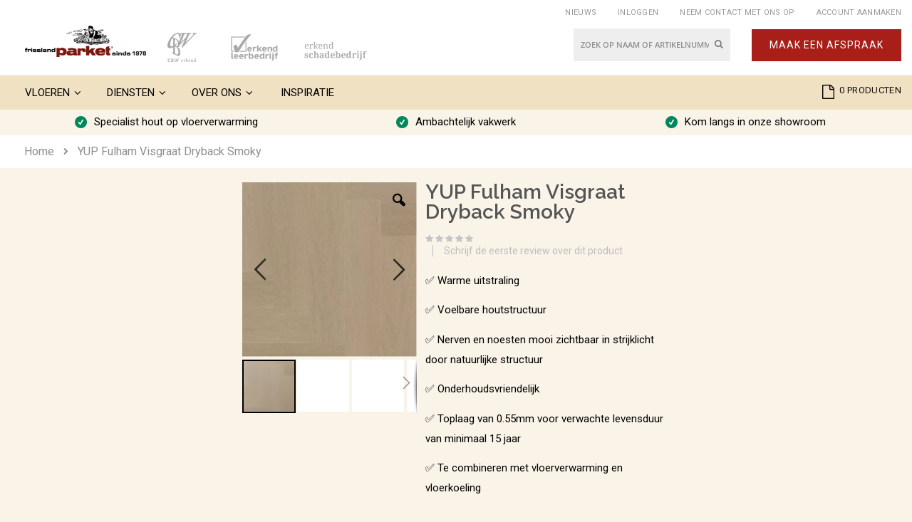

--- FILE ---
content_type: text/html; charset=UTF-8
request_url: https://frieslandparket.nl/yup-fulham-visgraat-dryback-smoky/
body_size: 26406
content:
<!doctype html>
<html lang="nl">
    <head prefix="og: http://ogp.me/ns# fb: http://ogp.me/ns/fb# product: http://ogp.me/ns/product#">
        <meta charset="utf-8"/>
<meta name="title" content="YUP Fulham Visgraat Dryback Smoky kopen? €39.95 "/>
<meta name="description" content="Gratis verzending* ✅Uit voorraad geleverd* ✅Bel voor advies ✅Koop YUP Fulham Visgraat Dryback Smoky voor slechts € 39.95"/>
<meta name="keywords" content="YUP Fulham Visgraat Dryback Smoky"/>
<meta name="robots" content="INDEX,FOLLOW"/>
<meta name="viewport" content="width=device-width, initial-scale=1, maximum-scale=1.0, user-scalable=no"/>
<meta name="format-detection" content="telephone=no"/>
<title>YUP Fulham Visgraat Dryback Smoky kopen? €39.95 </title>





<link  rel="icon" type="image/x-icon" href="https://frieslandparket.nl/media/favicon/websites/5/favicon_4.ico" />
<link  rel="shortcut icon" type="image/x-icon" href="https://frieslandparket.nl/media/favicon/websites/5/favicon_4.ico" />
<link  rel="canonical" href="https://frieslandparket.nl/yup-fulham-visgraat-dryback-smoky/" />
 <style>
@import url('https://fonts.googleapis.com/css2?family=Raleway:wght@300;400;600&family=Roboto:wght@300;400;500&display=swap');
</style> 



    
    




<style type="text/css" data-type="criticalCss">
    </style>
<!-- BEGIN GOOGLE ANALYTICS CODE -->
<!-- END GOOGLE ANALYTICS CODE -->
    <style>
	.ec-gtm-cookie-directive > div { background: #ffffff; color: #000000  }
	.ec-gtm-cookie-directive > div > div > div a.action.accept { color: #8bc53f }
	.ec-gtm-cookie-directive > div > div > div .ec-gtm-cookie-directive-note-toggle { color: #8bc53f }
    .ec-gtm-cookie-directive-segments > div input[type="checkbox"] + label:before { border:1px solid #000000 }  
</style>
<!-- Google Tag Manager -->
<!-- End Google Tag Manager -->
<style>#carriers_parcelpro_custom_pricerule {
  min-width: 1200px !important;
}</style>

<meta property="og:type" content="product" />
<meta property="og:title"
      content="YUP&#x20;Fulham&#x20;Visgraat&#x20;Dryback&#x20;Smoky" />
<meta property="og:image"
      content="https://frieslandparket.nl/media/catalog/product/cache/3b0262e762a9197bbb8598ef2890cec6/6/6/6611161219_thumb_2b0a.jpg" />
<meta property="og:description"
      content="&#x2705;&#x20;Warme&#x20;uitstraling&#x20;&#x0D;&#x0A;&#x2705;&#x20;Voelbare&#x20;houtstructuur&#x0D;&#x0A;&#x2705;&#x20;Nerven&#x20;en&#x20;noesten&#x20;mooi&#x20;zichtbaar&#x20;in&#x20;strijklicht&#x20;door&#x20;natuurlijke&#x20;structuur&#x0D;&#x0A;&#x2705;&#x20;Onderhoudsvriendelijk&#x0D;&#x0A;&#x2705;&#x20;Toplaag&#x20;van&#x20;0.55mm&#x20;voor&#x20;verwachte&#x20;levensduur&#x20;van&#x20;minimaal&#x20;15&#x20;jaar&#x0D;&#x0A;&#x2705;&#x20;Te&#x20;combineren&#x20;met&#x20;vloerverwarming&#x20;en&#x20;vloerkoeling&#x0D;&#x0A;&#x25B6;&#xFE0F;&#x20;Aantal&#x20;panelen&#x20;&#x2F;&#x20;stuks&#x20;per&#x20;pak&#x3A;&#xA0;16&#x0D;&#x0A;&#x23F9;&#xFE0F;&#x20;Bekijk&#x20;hier&#x20;de&#x20;vloer&#x20;in&#x20;uw&#x20;eigen&#x20;ruimte" />
<meta property="og:url" content="https://frieslandparket.nl/yup-fulham-visgraat-dryback-smoky/" />
    <meta property="product:price:amount" content="39.95"/>
    <meta property="product:price:currency"
      content="EUR"/>
    
<link rel="stylesheet" media="print" onload="this.onload=null;this.media='all'" href="https://frieslandparket.nl/static/version1762163353/_cache/merged/0c9ac6d29e405d779d1cf6c61491cf26.css">
<link rel="stylesheet" media="print" onload="this.onload=null;this.media='all'" href="https://frieslandparket.nl/static/version1762163353/frontend/Smartwave/porto_frieslandparket/nl_NL/Anowave_Ec/css/ec.css">
<link rel="stylesheet" media="print" onload="this.onload=null;this.media='screen and (min-width: 768px)'" href="https://frieslandparket.nl/static/version1762163353/frontend/Smartwave/porto_frieslandparket/nl_NL/css/styles-l.css">
<link rel="stylesheet" media="print" onload="this.onload=null;this.media='print'" href="https://frieslandparket.nl/static/version1762163353/frontend/Smartwave/porto_frieslandparket/nl_NL/css/print.css">
<link rel="stylesheet" media="print" onload="this.onload=null;this.media='print'" href="//fonts.googleapis.com/css?display=swap&family=Shadows+Into+Light">
<link rel="stylesheet" media="print" onload="this.onload=null;this.media='all'" href="https://frieslandparket.nl/media/porto/web/bootstrap/css/bootstrap_frieslandparket.optimized.min.css">
<link rel="stylesheet" media="print" onload="this.onload=null;this.media='all'" href="https://frieslandparket.nl/media/porto/web/css/animate.optimized.css">
<link rel="stylesheet" media="print" onload="this.onload=null;this.media='all'" href="https://frieslandparket.nl/media/porto/web/css/header/type18.css">
<link rel="stylesheet" media="print" onload="this.onload=null;this.media='all'" href="https://frieslandparket.nl/media/porto/web/css/custom_frieslandparket.css">
<link rel="stylesheet" media="print" onload="this.onload=null;this.media='all'" href="https://frieslandparket.nl/media/porto/configed_css/design_showroom.css">
<link rel="stylesheet" media="print" onload="this.onload=null;this.media='all'" href="https://frieslandparket.nl/media/porto/configed_css/settings_showroom.css">
</head>
    <body data-container="body"
          data-mage-init='{"loaderAjax": {}, "loader": { "icon": "https://frieslandparket.nl/static/version1762163353/frontend/Smartwave/porto_frieslandparket/nl_NL/images/loader-2.gif"}}'
        id="html-body" itemtype="http://schema.org/Product" itemscope="itemscope" class="catalog-product-view product-type-default product-yup-fulham-visgraat-dryback-smoky layout-fullwidth am-porto-cmtb page-layout-1column">
        

<noscript>
        <div class="message global noscript">
            <div class="content">
                <p>
                    <strong>JavaScript lijkt te zijn uitgeschakeld in uw browser.</strong>
                    <span>
                        Voor de beste gebruikerservaring, zorg ervoor dat javascript ingeschakeld is voor uw browser.                    </span>
                </p>
            </div>
        </div>
    </noscript>

<!-- Google Tag Manager (noscript) -->
<noscript><iframe  data-mst-lazy-src="https://www.googletagmanager.com/ns.html?id=GTM-5FD6FQX"
height="0" width="0" style="display:none;visibility:hidden" class="mst-lazy"></iframe class="mst-lazy"><noscript><iframe src="https://www.googletagmanager.com/ns.html?id=GTM-5FD6FQX"
height="0" width="0" style="display:none;visibility:hidden"></iframe></noscript></noscript>
<!-- End Google Tag Manager (noscript) --><div class="page-wrapper"><header class="page-header type18 " >
    <div class="main-panel-top">
        <div class="container">
            <div class="main-panel-inner">
                <div class="panel wrapper">
                    <div class="panel header">
                        <a class="action skip contentarea"
   href="#contentarea">
    <span>
        Ga naar de inhoud    </span>
</a>
                        <ul class="header links">    <li class="greet welcome" data-bind="scope: 'customer'">
        <!-- ko if: customer().fullname  -->
        <span class="logged-in"
              data-bind="text: new String('Welkom, %1!').replace('%1', customer().fullname)">
        </span>
        <!-- /ko -->
        <!-- ko ifnot: customer().fullname  -->
        <span class="not-logged-in"
              data-bind='html:""'></span>
                <!-- /ko -->
    </li>
    <li class="item link compare hide" data-bind="scope: 'compareProducts'" data-role="compare-products-link">
    <a class="action compare" title="Producten vergelijken"
       data-bind="attr: {'href': compareProducts().listUrl}, css: {'': !compareProducts().count}"
    >
    	<em class="porto-icon-chart hidden-xs"></em>
        Vergelijken        (<span class="counter qty" data-bind="text: compareProducts().countCaption"></span>)
    </a>
</li>
<li><a href="https://frieslandparket.nl/nieuws" id="idESgvcowy" >Nieuws</a></li><li class="link authorization-link" data-label="of">
    <a href="https://frieslandparket.nl/customer/account/login/referer/aHR0cHM6Ly9mcmllc2xhbmRwYXJrZXQubmwveXVwLWZ1bGhhbS12aXNncmFhdC1kcnliYWNrLXNtb2t5Lw%2C%2C/"        >Inloggen</a>
</li>
<li><a href="https://frieslandparket.nl/contact">Neem contact met ons op</a></li><li><a href="https://frieslandparket.nl/customer/account/create/" id="idqaq4c7Fg" >Account aanmaken</a></li></ul>                    </div>
                </div>
            </div>
        </div>
    </div>
    <div class="header content">
        <div class="select-area">
                                </div>
            <a class="logo" href="https://frieslandparket.nl/" title="Friesland Parket">
        <picture><source srcset="https://frieslandparket.nl/media/logo/websites/5/logo.png.mst.webp" type="image/webp"/><img src="https://frieslandparket.nl/media/logo/websites/5/logo.png"
             alt="Friesland Parket"
             width="170"                     /></picture>
    </a>
        <div class="logos-erkend"><picture><source srcset="[data-uri]" data-mst-lazy-srcset="https://frieslandparket.nl/media/assets/img/logos-erkend.png.mst.webp" type="image/webp"/><img src="[data-uri]" data-mst-lazy-src="https://frieslandparket.nl/media/assets/img/logos-erkend.png" width="280px" height="41px" class="mst-lazy"></picture><noscript><picture><source srcset="https://frieslandparket.nl/media/assets/img/logos-erkend.png.mst.webp" type="image/webp"/><img src="https://frieslandparket.nl/media/assets/img/logos-erkend.png" width="280px" height="41px"></picture><style>.mst-lazy {display:none;}</style></noscript></div>
        
<div data-block="minicart" class="minicart-wrapper cart-design-2">
    <a class="action showcart" href="https://frieslandparket.nl/checkout/cart/"
       data-bind="scope: 'minicart_content'">
       <i class="minicart-icon porto-icon-shopping-cart"></i>
        <span class="text">Cart</span>
        <span class="counter qty empty"
              data-bind="css: { empty: !!getCartParam('summary_count') == false }, blockLoader: isLoading">
            <span class="counter-number">
            <!-- ko if: getCartParam('summary_count') --><!-- ko text: getCartParam('summary_count') --><!-- /ko --><!-- /ko -->
            <!-- ko ifnot: getCartParam('summary_count') -->0<!-- /ko -->
            </span>
            <span class="counter-label">
                <!-- ko i18n: 'items' --><!-- /ko -->
            </span>
        </span>
    </a>
    
            <div class="block block-minicart empty"
             data-role="dropdownDialog"
             data-mage-init='{"dropdownDialog":{
                "appendTo":"[data-block=minicart]",
                "triggerTarget":".showcart",
                "timeout": "2000",
                "closeOnMouseLeave": false,
                "closeOnEscape": true,
                "triggerClass":"active",
                "parentClass":"active",
                "buttons":[]}}'>
            <div id="minicart-content-wrapper" data-bind="scope: 'minicart_content'">
                <!-- ko template: getTemplate() --><!-- /ko -->
            </div>
        </div>
        </div>
        <span data-action="toggle-nav" class="action nav-toggle"><span>Toggle Nav</span></span>
        
            <div class="block block-search">
    <div class="block block-title"><strong>Zoek</strong></div>
    <div class="block block-content">
        <form class="form minisearch" id="search_mini_form" action="https://frieslandparket.nl/catalogsearch/result/" method="get">
            <div class="field search">
                <label class="label" for="search" data-role="minisearch-label">
                    <span>Zoek</span>
                </label>
                <div class="control">
                    <input id="search"
                           data-mage-init='{"quickSearch":{
                                "formSelector":"#search_mini_form",
                                "url":"https://frieslandparket.nl/search/ajax/suggest/",
                                "destinationSelector":"#search_autocomplete"}
                           }'
                           type="text"
                           name="q"
                           value=""
                           placeholder="Zoek op naam of artikelnummer..."
                           class="input-text"
                           maxlength="128"
                           role="combobox"
                           aria-haspopup="false"
                           aria-autocomplete="both"
                           autocomplete="off"/>
                    <div id="search_autocomplete" class="search-autocomplete"></div>
                    <div class="nested">
    <a class="action advanced" href="https://frieslandparket.nl/catalogsearch/advanced/" data-action="advanced-search">
        Geavanceerd zoeken    </a>
</div>
        </div>
            </div>
            <div class="actions">
                <button type="submit"
                        title="Zoek"
                        class="action search">
                    <span>Zoek</span>
                </button>
            </div>
        </form>
    </div>
</div>
    
            <a href="/contact" class="afspraak-button">Maak een afspraak</a>
        </div>
        <div class="sections nav-sections">
                <div class="section-items nav-sections-items"
             data-mage-init='{"tabs":{"openedState":"active"}}'>
                                            <div class="section-item-title nav-sections-item-title"
                     data-role="collapsible">
                    <a class="nav-sections-item-switch"
                       data-toggle="switch" href="#store.menu">
                        Menu                    </a>
                </div>
                <div class="section-item-content nav-sections-item-content"
                     id="store.menu"
                     data-role="content">
                    
<nav class="navigation sw-megamenu " role="navigation">
    <ul>
        <li class="ui-menu-item level0 classic parent "><div class="open-children-toggle"></div><a href="https://frieslandparket.nl/vloeren/" class="level-top" title="Vloeren"><span>Vloeren</span></a><div class="level0 submenu"><div class="row"><ul class="subchildmenu "><li class="ui-menu-item level1 parent "><div class="open-children-toggle"></div><a href="https://frieslandparket.nl/vloeren/houten-vloeren/" title="Houten Vloeren"><span>Houten Vloeren</span></a><ul class="subchildmenu "><li class="ui-menu-item level2 "><a href="https://frieslandparket.nl/vloeren/houten-vloeren/plank/" title="Plank"><span>Plank</span></a></li><li class="ui-menu-item level2 "><a href="https://frieslandparket.nl/vloeren/houten-vloeren/visgraatvloeren/" title="Visgraat"><span>Visgraat</span></a></li><li class="ui-menu-item level2 "><a href="https://frieslandparket.nl/vloeren/houten-vloeren/hongaarse-punt/" title="Hongaarse Punt"><span>Hongaarse Punt</span></a></li><li class="ui-menu-item level2 "><a href="https://frieslandparket.nl/vloeren/houten-vloeren/eiken-vloeren/" title="Eiken vloeren"><span>Eiken vloeren</span></a></li><li class="ui-menu-item level2 "><a href="https://frieslandparket.nl/vloeren/houten-vloeren/traditioneel-parket/" title="Traditioneel parket"><span>Traditioneel parket</span></a></li><li class="ui-menu-item level2 "><a href="https://frieslandparket.nl/vloeren/houten-vloeren/multiplank-lamelparket/" title="Multiplank/Lamelparket"><span>Multiplank/Lamelparket</span></a></li><li class="ui-menu-item level2 "><a href="https://frieslandparket.nl/vloeren/houten-vloeren/onbehandeld-eiken/" title="Onbehandeld Eiken"><span>Onbehandeld Eiken</span></a></li><li class="ui-menu-item level2 "><a href="https://frieslandparket.nl/vloeren/houten-vloeren/legservice-hout/" title="Vloertoebehoren"><span>Vloertoebehoren</span></a></li><li class="ui-menu-item level2 "><a href="https://frieslandparket.nl/vloeren/houten-vloeren/legservice-houten-vloeren/" title="Legservice houten vloeren"><span>Legservice houten vloeren</span></a></li></ul></li><li class="ui-menu-item level1 parent "><div class="open-children-toggle"></div><a href="https://frieslandparket.nl/vloeren/pvc-vloeren/" title="PVC vloeren"><span>PVC vloeren</span></a><ul class="subchildmenu "><li class="ui-menu-item level2 "><a href="https://frieslandparket.nl/vloeren/pvc-vloeren/visgraat-pvc/" title="Visgraat PVC"><span>Visgraat PVC</span></a></li><li class="ui-menu-item level2 "><a href="https://frieslandparket.nl/vloeren/pvc-vloeren/plank-pvc/" title="Plank PVC"><span>Plank PVC</span></a></li><li class="ui-menu-item level2 "><a href="https://frieslandparket.nl/vloeren/pvc-vloeren/tegel-betonlook-pvc/" title="Tegel/Betonlook PVC"><span>Tegel/Betonlook PVC</span></a></li><li class="ui-menu-item level2 "><a href="https://frieslandparket.nl/vloeren/pvc-vloeren/click-pvc-vloeren/" title="Click PVC vloeren"><span>Click PVC vloeren</span></a></li><li class="ui-menu-item level2 "><a href="https://frieslandparket.nl/vloeren/pvc-vloeren/verlijmde-dryback-pvc-vloeren/" title="Plak/Dryback PVC vloeren"><span>Plak/Dryback PVC vloeren</span></a></li><li class="ui-menu-item level2 "><a href="https://frieslandparket.nl/vloeren/pvc-vloeren/legservice-pvc/" title="Legservice PVC"><span>Legservice PVC</span></a></li><li class="ui-menu-item level2 "><a href="https://frieslandparket.nl/vloeren/pvc-vloeren/vloertoebehoren/" title="Vloertoebehoren"><span>Vloertoebehoren</span></a></li></ul></li><li class="ui-menu-item level1 parent "><div class="open-children-toggle"></div><a href="https://frieslandparket.nl/vloeren/visgraat-vloeren/" title="Visgraat vloeren"><span>Visgraat vloeren</span></a><ul class="subchildmenu "><li class="ui-menu-item level2 "><a href="https://frieslandparket.nl/vloeren/visgraat-vloeren/parket/" title="Visgraat parket"><span>Visgraat parket</span></a></li><li class="ui-menu-item level2 "><a href="https://frieslandparket.nl/vloeren/visgraat-vloeren/pvc/" title="Visgraat PVC"><span>Visgraat PVC</span></a></li><li class="ui-menu-item level2 "><a href="https://frieslandparket.nl/vloeren/visgraat-vloeren/laminaat/" title="Visgraat laminaat"><span>Visgraat laminaat</span></a></li></ul></li><li class="ui-menu-item level1 parent "><div class="open-children-toggle"></div><a href="https://frieslandparket.nl/vloeren/laminaat/" title="Laminaat "><span>Laminaat </span></a><ul class="subchildmenu "><li class="ui-menu-item level2 "><a href="https://frieslandparket.nl/vloeren/laminaat/klik-laminaat/" title="Kliklaminaat"><span>Kliklaminaat</span></a></li><li class="ui-menu-item level2 "><a href="https://frieslandparket.nl/vloeren/laminaat/tegel-laminaat/" title="Tegel laminaat"><span>Tegel laminaat</span></a></li><li class="ui-menu-item level2 "><a href="https://frieslandparket.nl/vloeren/laminaat/breed-laminaat/" title="Breed laminaat"><span>Breed laminaat</span></a></li><li class="ui-menu-item level2 "><a href="https://frieslandparket.nl/vloeren/laminaat/visgraat-laminaat/" title="Visgraat laminaat"><span>Visgraat laminaat</span></a></li><li class="ui-menu-item level2 "><a href="https://frieslandparket.nl/vloeren/laminaat/vloertoebehoren/" title="Vloertoebehoren"><span>Vloertoebehoren</span></a></li><li class="ui-menu-item level2 "><a href="https://frieslandparket.nl/vloeren/laminaat/legservice/" title="Legservice laminaat"><span>Legservice laminaat</span></a></li></ul></li><li class="ui-menu-item level1 parent "><div class="open-children-toggle"></div><a href="https://frieslandparket.nl/vloeren/vloertoebehoren/" title="Vloertoebehoren"><span>Vloertoebehoren</span></a><ul class="subchildmenu "><li class="ui-menu-item level2 parent "><div class="open-children-toggle"></div><a href="https://frieslandparket.nl/vloeren/vloertoebehoren/plinten-profielen/" title="Plinten"><span>Plinten</span></a><ul class="subchildmenu "><li class="ui-menu-item level3 "><a href="https://frieslandparket.nl/vloeren/vloertoebehoren/plinten-profielen/plak-plinten/" title="Plak plinten"><span>Plak plinten</span></a></li><li class="ui-menu-item level3 "><a href="https://frieslandparket.nl/vloeren/vloertoebehoren/plinten-profielen/hoge-plinten/" title="Staande plinten"><span>Staande plinten</span></a></li><li class="ui-menu-item level3 "><a href="https://frieslandparket.nl/vloeren/vloertoebehoren/plinten-profielen/wit-gelakte-plinten/" title="MDF Plint"><span>MDF Plint</span></a></li><li class="ui-menu-item level3 "><a href="https://frieslandparket.nl/vloeren/vloertoebehoren/plinten-profielen/massieve-afdeklat/" title="Massieve afdeklat"><span>Massieve afdeklat</span></a></li></ul></li><li class="ui-menu-item level2 parent "><div class="open-children-toggle"></div><a href="https://frieslandparket.nl/vloeren/vloertoebehoren/ondervloeren/" title="Ondervloeren"><span>Ondervloeren</span></a><ul class="subchildmenu "><li class="ui-menu-item level3 "><a href="https://frieslandparket.nl/vloeren/vloertoebehoren/ondervloeren/ondertapijt/" title="Ondervloeren op rol"><span>Ondervloeren op rol</span></a></li><li class="ui-menu-item level3 "><a href="https://frieslandparket.nl/vloeren/vloertoebehoren/ondervloeren/plaatmateriaal/" title="Plaatmateriaal"><span>Plaatmateriaal</span></a></li></ul></li><li class="ui-menu-item level2 parent "><div class="open-children-toggle"></div><a href="https://frieslandparket.nl/vloeren/vloertoebehoren/profielen/" title="Profielen"><span>Profielen</span></a><ul class="subchildmenu "><li class="ui-menu-item level3 "><a href="https://frieslandparket.nl/vloeren/vloertoebehoren/profielen/dilatatieprofielen/" title="Dilatatieprofielen"><span>Dilatatieprofielen</span></a></li><li class="ui-menu-item level3 "><a href="https://frieslandparket.nl/vloeren/vloertoebehoren/profielen/hoekprofielen/" title="Hoekprofielen"><span>Hoekprofielen</span></a></li><li class="ui-menu-item level3 "><a href="https://frieslandparket.nl/vloeren/vloertoebehoren/profielen/overgangsprofielen/" title="Overgangsprofielen"><span>Overgangsprofielen</span></a></li></ul></li><li class="ui-menu-item level2 "><a href="https://frieslandparket.nl/vloeren/vloertoebehoren/overig/" title="Overig"><span>Overig</span></a></li></ul></li><li class="ui-menu-item level1 "><a href="https://frieslandparket.nl/vloeren/bamboe-vloeren/" title="Bamboe Vloeren"><span>Bamboe Vloeren</span></a></li></ul></div></div></li><li class="ui-menu-item level0 classic parent "><div class="open-children-toggle"></div><a href="https://frieslandparket.nl/diensten/" class="level-top" title="Diensten"><span>Diensten</span></a><div class="level0 submenu"><div class="row"><ul class="subchildmenu "><li class="ui-menu-item level1 "><a href="https://frieslandparket.nl/diensten/onderhoud-van-houten-vloeren/" title="Onderhoud van houten vloeren"><span>Onderhoud van houten vloeren</span></a></li><li class="ui-menu-item level1 "><a href="https://frieslandparket.nl/diensten/schuren-lakken-of-olien/" title="Schuren, lakken of oliën"><span>Schuren, lakken of oliën</span></a></li><li class="ui-menu-item level1 "><a href="https://frieslandparket.nl/diensten/hout-op-vloerverwarming/" title="Hout op vloerverwarming"><span>Hout op vloerverwarming</span></a></li><li class="ui-menu-item level1 "><a href="https://frieslandparket.nl/diensten/vloerverwarming-friesland-parket/" title="Vloerverwarming"><span>Vloerverwarming</span></a></li><li class="ui-menu-item level1 "><a href="https://frieslandparket.nl/diensten/voorbehandelingen/" title="Voorbehandelingen"><span>Voorbehandelingen</span></a></li><li class="ui-menu-item level1 parent "><div class="open-children-toggle"></div><a href="https://frieslandparket.nl/diensten/legservice/" title="Legservice"><span>Legservice</span></a><ul class="subchildmenu "><li class="ui-menu-item level2 "><a href="https://frieslandparket.nl/diensten/legservice/legservice-houten-vloeren/" title="Legservice houten vloeren"><span>Legservice houten vloeren</span></a></li><li class="ui-menu-item level2 "><a href="https://frieslandparket.nl/diensten/legservice/legservice-pvc-vloeren/" title="Legservice PVC vloeren"><span>Legservice PVC vloeren</span></a></li><li class="ui-menu-item level2 "><a href="https://frieslandparket.nl/diensten/legservice/legservice-laminaat-vloeren/" title="Legservice laminaat vloeren"><span>Legservice laminaat vloeren</span></a></li></ul></li><li class="ui-menu-item level1 "><a href="https://frieslandparket.nl/diensten/traprenovatie/" title="Traprenovatie"><span>Traprenovatie</span></a></li></ul></div></div></li><li class="ui-menu-item level0 classic parent "><div class="open-children-toggle"></div><a href="https://frieslandparket.nl/over-ons/" class="level-top" title="Over Ons"><span>Over Ons</span></a><div class="level0 submenu"><div class="row"><ul class="subchildmenu "><li class="ui-menu-item level1 "><a href="https://frieslandparket.nl/over-ons/friesland-parket/" title="Friesland Parket"><span>Friesland Parket</span></a></li><li class="ui-menu-item level1 "><a href="https://frieslandparket.nl/over-ons/showroom/" title="Showroom"><span>Showroom</span></a></li><li class="ui-menu-item level1 "><a href="https://frieslandparket.nl/over-ons/eigen-productieproces/" title="Eigen productieproces"><span>Eigen productieproces</span></a></li></ul></div></div></li>
    <li class="ui-menu-item level0">
        <a href="/inspiratie" class="level-top"><span>Inspiratie</span></a>
    </li>
    </ul>
</nav>

</div>
                                            <div class="section-item-title nav-sections-item-title"
                     data-role="collapsible">
                    <a class="nav-sections-item-switch"
                       data-toggle="switch" href="#store.links">
                        Account                    </a>
                </div>
                <div class="section-item-content nav-sections-item-content"
                     id="store.links"
                     data-role="content">
                    <!-- Account links -->                </div>
                    </div>
    </div>




</header>

<div class="container pl-5 pr-5 pt-2 pb-2 uspbar text-center">
    <div class="row">
        <div class="col-sm-12 col-md-6 col-lg-4 usp-1"><img src="[data-uri]" data-mst-lazy-src="https://frieslandparket.nl/static/version1762163353/frontend/Smartwave/porto_frieslandparket/nl_NL/images/check_mark.png" width="17px" height="17px" class="mst-lazy"><noscript><img src="https://frieslandparket.nl/static/version1762163353/frontend/Smartwave/porto_frieslandparket/nl_NL/images/check_mark.png" width="17px" height="17px"></noscript>Specialist hout op vloerverwarming</div>
        <div class="col-sm-12 col-md-6 col-lg-4 usp-2"><img src="[data-uri]" data-mst-lazy-src="https://frieslandparket.nl/static/version1762163353/frontend/Smartwave/porto_frieslandparket/nl_NL/images/check_mark.png" width="17px" height="17px" class="mst-lazy"><noscript><img src="https://frieslandparket.nl/static/version1762163353/frontend/Smartwave/porto_frieslandparket/nl_NL/images/check_mark.png" width="17px" height="17px"></noscript>Ambachtelijk vakwerk</div>
        <div class="col-sm-12 col-md-6 col-lg-4 usp-3"><img src="[data-uri]" data-mst-lazy-src="https://frieslandparket.nl/static/version1762163353/frontend/Smartwave/porto_frieslandparket/nl_NL/images/check_mark.png" width="17px" height="17px" class="mst-lazy"><noscript><img src="https://frieslandparket.nl/static/version1762163353/frontend/Smartwave/porto_frieslandparket/nl_NL/images/check_mark.png" width="17px" height="17px"></noscript>Kom langs in onze showroom</div>
    </div>
</div><div class="breadcrumbs"></div>
<main id="maincontent" class="page-main"><a id="contentarea" tabindex="-1"></a>
<div class="page messages"><div data-placeholder="messages"></div>
<div data-bind="scope: 'messages'">
    <!-- ko if: cookieMessages && cookieMessages.length > 0 -->
    <div aria-atomic="true" role="alert" data-bind="foreach: { data: cookieMessages, as: 'message' }" class="messages">
        <div data-bind="attr: {
            class: 'message-' + message.type + ' ' + message.type + ' message',
            'data-ui-id': 'message-' + message.type
        }">
            <div data-bind="html: $parent.prepareMessageForHtml(message.text)"></div>
        </div>
    </div>
    <!-- /ko -->

    <!-- ko if: messages().messages && messages().messages.length > 0 -->
    <div aria-atomic="true" role="alert" class="messages" data-bind="foreach: {
        data: messages().messages, as: 'message'
    }">
        <div data-bind="attr: {
            class: 'message-' + message.type + ' ' + message.type + ' message',
            'data-ui-id': 'message-' + message.type
        }">
            <div data-bind="html: $parent.prepareMessageForHtml(message.text)"></div>
        </div>
    </div>
    <!-- /ko -->
</div>
</div><div class="columns"><div class="column main"><div data-role="main-css-loader" class="loading-mask">
    <div class="loader">
        <img src="[data-uri]" data-mst-lazy-src="https://frieslandparket.nl/static/version1762163353/frontend/Smartwave/porto_frieslandparket/nl_NL/images/loader-1.gif"
             alt="Bezig met laden..." class="mst-lazy"><noscript><img src="https://frieslandparket.nl/static/version1762163353/frontend/Smartwave/porto_frieslandparket/nl_NL/images/loader-1.gif"
             alt="Bezig met laden..."></noscript>
    </div>
    </div>
    
<div class="product media"><a id="gallery-prev-area" tabindex="-1"></a>
<div class="action-skip-wrapper"><a class="action skip gallery-next-area"
   href="#gallery-next-area">
    <span>
        Ga naar het einde van de afbeeldingen-gallerij    </span>
</a>
</div><div class="gallery-placeholder _block-content-loading" data-gallery-role="gallery-placeholder">
    <div data-role="loader" class="loading-mask">
        <div class="loader">
            <img src="[data-uri]" data-mst-lazy-src="https://frieslandparket.nl/static/version1762163353/frontend/Smartwave/porto_frieslandparket/nl_NL/images/loader-1.gif"
                 alt="Bezig met laden..." class="mst-lazy"><noscript><img src="https://frieslandparket.nl/static/version1762163353/frontend/Smartwave/porto_frieslandparket/nl_NL/images/loader-1.gif"
                 alt="Bezig met laden..."></noscript>
        </div>
    </div>
</div>
<div class="action-skip-wrapper"><a class="action skip gallery-prev-area"
   href="#gallery-prev-area">
    <span>
        Ga naar het begin van de afbeeldingen-gallerij    </span>
</a>
</div><a id="gallery-next-area" tabindex="-1"></a>
</div><div class="product-info-main"><div class="page-title-wrapper&#x20;product">
    <h1 class="page-title"
                >
        <span class="base" data-ui-id="page-title-wrapper" itemprop="name">YUP Fulham Visgraat Dryback Smoky</span>    </h1>
    </div>
    <div class="product-reviews-summary empty">
        <div class="reviews-actions">
            <a class="action add" href="https://frieslandparket.nl/yup-fulham-visgraat-dryback-smoky/#review-form">
                Schrijf de eerste review over dit product            </a>
        </div>
    </div>

<div class="product attribute overview">
        <div class="value" itemprop="description"><p>✅ Warme uitstraling </p>
<p>✅ Voelbare houtstructuur</p>
<p>✅ Nerven en noesten mooi zichtbaar in strijklicht door natuurlijke structuur</p>
<p>✅ Onderhoudsvriendelijk</p>
<p>✅ Toplaag van 0.55mm voor verwachte levensduur van minimaal 15 jaar</p>
<p>✅ Te combineren met vloerverwarming en vloerkoeling</p>
<p>▶️ Aantal panelen / stuks per pak: 16</p>
<p>⏹️ <a href="https://cotap-floorlife.materialo.photo/?artnr=6611161219"><em><strong><span style="text-decoration: underline;">Bekijk hier de vloer in uw eigen ruimte</span></strong></em></a></p></div>
</div>
<div class="product button mb-5">
    <a href="/contact" class="button button-parket-red mt-2">Maak een afspraak</a>
</div>
<div class="clearer"></div><div class="product-info-price"><div class="price-box price-final_price" data-role="priceBox" data-product-id="1938" data-price-box="product-id-1938">

    

<span class="price-container price-final_price&#x20;tax&#x20;weee"
         itemprop="offers" itemscope itemtype="http://schema.org/Offer">
        <span  id="product-price-1938"                data-price-amount="39.95"
        data-price-type="finalPrice"
        class="price-wrapper "
    ><span class="price">€ 39,95</span></span>
                <meta itemprop="price" content="39.95" />
        <meta itemprop="priceCurrency" content="EUR" />
    </span>

</div><div class="product-info-stock-sku">
            <div class="stock available" title="Beschikbaarheid">
            <span class="label">Beschikbaarheid:</span>
            <span>Op voorraad</span>
        </div>
    
<div class="product attribute sku">
            <strong class="type">Artikelnummer</strong>
        <div class="value" itemprop="sku">6611161219</div>
</div>
</div></div>

<div class="product-add-form">
    <form data-product-sku="6611161219"
          action="https://frieslandparket.nl/checkout/cart/add/uenc/aHR0cHM6Ly9mcmllc2xhbmRwYXJrZXQubmwveXVwLWZ1bGhhbS12aXNncmFhdC1kcnliYWNrLXNtb2t5Lw%2C%2C/product/1938/" method="post"
          id="product_addtocart_form" enctype="multipart/form-data">
        <input type="hidden" name="product" value="1938" />
        <input type="hidden" name="selected_configurable_option" value="" />
        <input type="hidden" name="related_product" id="related-products-field" value="" />
        <input type="hidden" name="item"  value="1938" />
        <input name="form_key" type="hidden" value="F2i9s3CriN99OdYJ" />                                    
                    <div class="product-options-wrapper" id="product-options-wrapper">
    <div class="fieldset" tabindex="0">
        
<div id="bss_options_2048" class="field">
    <label class="label" for="select_2048">
        <span>Legservice PVC Plak Visgraat</span>
                
        <!--legservice_pvc_plak_visgraat-->        
    </label> 
                                        <div class="Bss_image_preview" id="Bss_image_preview_2048">
                                                                                                    </div>
                <div class="control">
        <select name="options[2048]" id="select_2048" class=" product-custom-option admin__control-select" title=""  data-selector="options[2048]"><option value="" >-- Selecteer --</option><option value="6664"  price="22.5" >Volledig verlijmd leggen +


        € 22,50
        
</option><option value="6665"  price="0" >Geen legservice </option></select>            </div>
    </div>    
</div>
</div>


<style>
.modal {
    display: none;
    position: fixed;
    z-index: 906 !important;
    padding-top: 100px;
    left: 0;
    top: 0;
    width: 100%;
    height: 100%;
    overflow: auto;
    background-color: rgb(0,0,0);
    background-color: rgba(0,0,0,0.4);
}

.modal-content {
    position: relative;
    background-color: #fff;
    margin: auto;
    padding: 0;
    border: 1px solid #888;
    width: 80%;
    box-shadow: 0 4px 8px 0 rgba(0,0,0,0.2),0 6px 20px 0 rgba(0,0,0,0.19);
    -webkit-animation-name: animatetop;
    -webkit-animation-duration: 0.4s;
    animation-name: animatetop;
    animation-duration: 0.4s
}

.modal-button {
  border-radius: 20px;
  font-size: 12px;
  line-height: 0px !important;
  padding: 0px !important;
  margin: 0px !important;
  display: inline-block;
  height: 16px !important;
  width: 16px !important;
  background-color: #e6e6e6 !important;
  color: #404040 !important;
}

@-webkit-keyframes animatetop {
    from {top:-300px; opacity:0}
    to {top:0; opacity:1}
}

@keyframes animatetop {
    from {top:-300px; opacity:0}
    to {top:0; opacity:1}
}

.close {
    color: #000;
    float: right;
    font-size: 28px;
    font-weight: bold;
}

.close:hover,
.close:focus {
    color: #a81e18;
    text-decoration: none;
    cursor: pointer;
}

.modal-header {
    padding: 2px 16px;
    background-color: #fff;
    color: #000;
}

.modal-body {padding: 20px;}
.am-porto-cmtb .page-main {
  z-index: inherit;
}

</style>

<div class="product-options-bottom">
    <div id="priceCalculator">
             <table class="priceCalculator"
                data-is-price-per-unit="1"
                data-units-per-item="1.897"
                data-margin="0.05"
                data-item-price="75.78515"
                data-price-format="&#x7B;&quot;pattern&quot;&#x3A;&quot;&#x5C;u20ac&#x5C;u00a0&#x25;s&quot;,&quot;precision&quot;&#x3A;2,&quot;requiredPrecision&quot;&#x3A;2,&quot;decimalSymbol&quot;&#x3A;&quot;,&quot;,&quot;groupSymbol&quot;&#x3A;&quot;.&quot;,&quot;groupLength&quot;&#x3A;3,&quot;integerRequired&quot;&#x3A;false&#x7D;"
         >
             <tr>
                 <th>Prijs per m2</th>
                 <td class="unit-price">€ 39,95</td>
             </tr>
             <tr>
                 <th>Prijs per pak</th>
                 <td class="item-price">€ 75,79</td>
             </tr>
                              <tr>
                     <th>
                         <label for="useMargin">
                             Bereken 5% snijverlies *
                         </label>
                     </th>
                     <td>
                         <input type="checkbox"
                                name="useMargin"
                                value="1"
                                title="Bereken&#x20;5&#x25;&#x20;snijverlies"
                                class="input-checkbox useMargin"
                         />
                     </td>
                 </tr>
                          <tr>
                 <th>
                     <label for="units">Benodigde m2<span class="margin-hide"> + marge *</span></label>
                     <div class="unitsContainer">
                         <div class="control">
                             <input type="number"
                                    name="units"
                                    min="0"
                                    value="1.897"
                                    title="m2"
                                    class="input-text units"
                                    data-validate="{&quot;required-number&quot;:true}"
                             />
                         </div>
                                                      <div class="text margin-hide">
                                 <span>+</span>
                             </div>
                             <div class="margin-hide">
                                 <input type="number"
                                        name="margin"
                                        title="Bereken&#x20;5&#x25;&#x20;snijverlies"
                                        class="input-text margin"
                                        disabled="disabled"
                                 />
                             </div>
                                              </div>
                 </th>
                 <th>
                     <label for="qty">Aantal</label>
                     <div class="control">
                         <input type="number"
                                name="qty"
                                min="0"
                                value="1"
                                title="Aantal"
                                class="input-text qty"
                                data-validate="{&quot;required-number&quot;:true,&quot;validate-item-quantity&quot;:{&quot;minAllowed&quot;:1,&quot;maxAllowed&quot;:10000}}"
                         />
                     </div>
                 </th>
             </tr>
             <tr>
                 <th>Totaalprijs</th>
                 <td><span class="totalPrice">€ 75,79</td>
             </tr>
        </table>
            </div>
<div class="box-tocart">
        <div class="fieldset">
                <div class="actions">
            <button type="submit" title="Voeg toe aan offerte" class="action primary tocart" id="product-addtocart-button" data-id="6611161219" data-simple-id="6611161219" data-remarketing-adwords-id="6611161219" data-remarketing-facebook-id="6611161219" data-name="YUP Fulham Visgraat Dryback Smoky" data-price="39.95" data-store="frieslandparket.nl" data-brand="" data-use-simple="0" data-quantity="1" data-dimension10="Op voorraad" data-category="Visgraat vloeren/Visgraat PVC/Vloeren" data-list="Visgraat PVC" data-event="addToCart" data-click="" data-quantity-max="0" data-attributes="[]">
                <span>Voeg toe aan offerte</span>
            </button>
            
<div id="instant-purchase" data-bind="scope:'instant-purchase'">
    <!-- ko template: getTemplate() --><!-- /ko -->
</div>
</div>
    </div>
</div>
</div>
                    </form>
</div>

<div class="product-social-links"><div class="product-addto-links" data-role="add-to-links">
    </div>
</div>    
</div><div class="clearer"></div>                    <div class="product info detailed  ">
                                                    <div class="product data items " data-mage-init='{"tabs":{"openedState":"active"}}'>
                                                                                <div class="data item title"
                                 aria-labeledby="tab-label-description-title"
                                 data-role="collapsible" id="tab-label-description">
                                <a class="data switch"
                                   tabindex="-1"
                                   data-toggle="switch"
                                   href="#description"
                                   id="tab-label-description-title">
                                    <span>Gegevens</span>
                                </a>
                            </div>
                            <div class="data item content" id="description" data-role="content">
                                
<div class="product attribute description">
        <div class="value" ><p>De natuurgetrouwe uitstraling van de YUP Fulham maakt dat deze bijna niet te onderscheiden is van een echte houten visgraat vloer. De vloer heeft een speels legpatroon en heeft een klassieke en luxe uitstraling. U kunt er zelfs voor kiezen om deze visgraat vloer af te maken met een bies om zo een extra rijke uitstraling te creëren.</p>
<p><strong>Specificaties</strong></p>
<table class="gvi gvi-name-value font-name-value">
<tbody class="specification-toggle-tbody unlimited">
<tr>
<td class="name">otale dikte (mm)</td>
<td class="value">2,5</td>
</tr>
<tr>
<td class="name">Dikte toplaag (mm)</td>
<td class="value">0,55</td>
</tr>
<tr>
<td class="name">Lengte (cm)</td>
<td class="value">77,0</td>
</tr>
<tr>
<td class="name">Breedte (cm)</td>
<td class="value">15,4</td>
</tr>
<tr>
<td class="name">Aantal m² per pak</td>
<td class="value">1,897</td>
</tr>
<tr>
<td class="name">Warmtedoorlaatweerstand (R-waarde) (m² K/W)</td>
<td class="value">0,02</td>
</tr>
<tr>
<td class="name">Gebruiksklasse consumenten</td>
<td class="value">23 - zwaar woongebruik</td>
</tr>
<tr>
<td class="name">Gebruiksklasse project</td>
<td class="value">34 - intensief projectgebruik</td>
</tr>
<tr>
<td class="name">Gebruiksklasse industrieel</td>
<td class="value">42 - normaal tot zwaar industrieel gebruik</td>
</tr>
<tr>
<td class="name">Garantie Woongebruik (jaren)</td>
<td class="value">levenslange garantie</td>
</tr>
<tr>
<td class="name">Garantie Project (jaren)</td>
<td class="value">levenslange garantie</td>
</tr>
<tr>
<td class="name">Projectgeschikt</td>
<td class="value">ja</td>
</tr>
<tr>
<td class="name">Zwenkwielgeschiktheid</td>
<td class="value">A - continu gebruik</td>
</tr>
<tr>
<td class="name">Persoonoplading (kV)</td>
<td class="value">&lt; 2</td>
</tr>
<tr>
<td class="name">Brandclassificatie</td>
<td class="value">Bfl-s1</td>
</tr>
<tr>
<td class="name">Dessin</td>
<td class="value">visgraat</td>
</tr>
<tr>
<td class="name">Oppervlakte structuur</td>
<td class="value">natuurgetrouwe structuur (EIR)</td>
</tr>
<tr>
<td class="name">Antislip</td>
<td class="value">ja</td>
</tr>
<tr>
<td class="name">Aantal zijden V-groef</td>
<td class="value">micro-bevel 4V</td>
</tr>
<tr>
<td class="name">Silent Rigid Click</td>
<td class="value">nee</td>
</tr>
<tr>
<td class="name">Lichtechtheid (&gt;=)</td>
<td class="value">6</td>
</tr>
<tr>
<td class="name">Dimensionele stabiliteit (%)</td>
<td class="value">≤ 0,25</td>
</tr>
<tr>
<td class="name">Aantal kleuren</td>
<td class="value">4</td>
</tr>
<tr>
<td class="name">Aantal panelen / stuks per pak</td>
<td class="value">16</td>
</tr>
<tr>
<td class="name">Aantal vers. panelen per decor</td>
<td class="value">12</td>
</tr>
</tbody>
</table></div>
</div>
                            </div>
                                                                                                            <div class="data item title"
                                 aria-labeledby="tab-label-reviews-title"
                                 data-role="collapsible" id="tab-label-reviews">
                                <a class="data switch"
                                   tabindex="-1"
                                   data-toggle="switch"
                                   href="#reviews"
                                   id="tab-label-reviews-title">
                                    <span>Reviews</span>
                                </a>
                            </div>
                            <div class="data item content" id="reviews" data-role="content">
                                <div id="product-review-container" data-role="product-review"></div>
<div class="block review-add">
    <div class="block-title"><strong>Schrijf uw eigen review</strong></div>
<div class="block-content">
<form action="https://frieslandparket.nl/review/product/post/id/1938/" class="review-form" method="post" id="review-form" data-role="product-review-form" data-bind="scope: 'review-form'">
    <input name="form_key" type="hidden" value="F2i9s3CriN99OdYJ" />        <fieldset class="fieldset review-fieldset" data-hasrequired="&#x2A;&#x20;Verplichte&#x20;velden">
        <legend class="legend review-legend"><span>U plaatst een review over:</span><strong>YUP Fulham Visgraat Dryback Smoky</strong></legend><br />
                <span id="input-message-box"></span>
        <fieldset class="field required review-field-ratings">
            <legend class="label"><span>Uw waardering</span></legend><br/>
            <div class="control">
                <div class="nested" id="product-review-table">
                                            <div class="field choice review-field-rating">
                            <label class="label" id="review_rating_label"><span>review</span></label>
                            <div class="control review-control-vote">
                                                                                        <input
                                    type="radio"
                                    name="ratings[1]"
                                    id="review_1"
                                    value="1"
                                    class="radio"
                                    data-validate="{'rating-required':true}"
                                    aria-labelledby="review_rating_label review_1_label" />
                                <label
                                    class="rating-1"
                                    for="review_1"
                                    title="1&#x20;star"
                                    id="review_1_label">
                                    <span>1 star</span>
                                </label>
                                                                                            <input
                                    type="radio"
                                    name="ratings[1]"
                                    id="review_2"
                                    value="2"
                                    class="radio"
                                    data-validate="{'rating-required':true}"
                                    aria-labelledby="review_rating_label review_2_label" />
                                <label
                                    class="rating-2"
                                    for="review_2"
                                    title="2&#x20;stars"
                                    id="review_2_label">
                                    <span>2 stars</span>
                                </label>
                                                                                            <input
                                    type="radio"
                                    name="ratings[1]"
                                    id="review_3"
                                    value="3"
                                    class="radio"
                                    data-validate="{'rating-required':true}"
                                    aria-labelledby="review_rating_label review_3_label" />
                                <label
                                    class="rating-3"
                                    for="review_3"
                                    title="3&#x20;stars"
                                    id="review_3_label">
                                    <span>3 stars</span>
                                </label>
                                                                                            <input
                                    type="radio"
                                    name="ratings[1]"
                                    id="review_4"
                                    value="4"
                                    class="radio"
                                    data-validate="{'rating-required':true}"
                                    aria-labelledby="review_rating_label review_4_label" />
                                <label
                                    class="rating-4"
                                    for="review_4"
                                    title="4&#x20;stars"
                                    id="review_4_label">
                                    <span>4 stars</span>
                                </label>
                                                                                            <input
                                    type="radio"
                                    name="ratings[1]"
                                    id="review_5"
                                    value="5"
                                    class="radio"
                                    data-validate="{'rating-required':true}"
                                    aria-labelledby="review_rating_label review_5_label" />
                                <label
                                    class="rating-5"
                                    for="review_5"
                                    title="5&#x20;stars"
                                    id="review_5_label">
                                    <span>5 stars</span>
                                </label>
                                                                                        </div>
                        </div>
                                    </div>
                <input type="hidden" name="validate_rating" class="validate-rating" value="" />
            </div>
        </fieldset>
            <div class="field review-field-nickname required">
            <label for="nickname_field" class="label"><span>Uw naam</span></label>
            <div class="control">
                <input type="text" name="nickname" id="nickname_field" class="input-text" data-validate="{required:true}" data-bind="value: nickname()" />
            </div>
        </div>
        <div class="field review-field-summary required">
            <label for="summary_field" class="label"><span>Samenvatting</span></label>
            <div class="control">
                <input type="text" name="title" id="summary_field" class="input-text" data-validate="{required:true}" data-bind="value: review().title" />
            </div>
        </div>
        <div class="field review-field-text required">
            <label for="review_field" class="label"><span>Review</span></label>
            <div class="control">
                <textarea name="detail" id="review_field" cols="5" rows="3" data-validate="{required:true}" data-bind="value: review().detail"></textarea>
            </div>
        </div>
    </fieldset>
    <div class="actions-toolbar review-form-actions">
        <div class="primary actions-primary">
            <button type="submit" class="action submit primary"><span>Review versturen</span></button>
        </div>
    </div>
</form>
</div>
</div>

</div>
                                                                                                                                                        </div>
                                </div>
    <input name="form_key" type="hidden" value="F2i9s3CriN99OdYJ" /><div id="authenticationPopup" data-bind="scope:'authenticationPopup', style: {display: 'none'}">
        <!-- ko template: getTemplate() --><!-- /ko -->
    </div>
<div data-mage-init='{"Mirasvit_OptimizeJs\/js\/bundle\/track":{"callbackUrl":"https:\/\/frieslandparket.nl\/optimizeJs\/bundle\/track\/","layout":"catalog_product_view","mode":"background"}}'></div></div></div></main><footer class="page-footer">
                
<div class="inspiratie-meer-info">
	<span class="p-4">
		<img src="[data-uri]" data-mst-lazy-src="/pub/media/assets/img/lammert.jpg"  class="mst-lazy lammert rounded" alt=""><noscript><img src="/pub/media/assets/img/lammert.jpg" class="lammert rounded" alt=""></noscript> &nbsp;
		<span class="display-inline-block text-left">
			"Voor informatie of een afspraak kunt u altijd bellen met <a href="tel:0513626507">0513 – 626 507</a>"
			<br><br>
			<a href="/contact" class="button button-parket-red mt-2">Contact</a>
		</span>
	</span>
</div>

<div class="merken-slider">
	<h4>Onze merken</h4>
	<div class="slideset-container mt-5 pb-4">
		<ul class="regular">
<li><a href="/catalogsearch/result/?q=bauwerk"><img src="[data-uri]" data-mst-lazy-src="https://deparkethal.nl/media/wysiwyg/bauwerk.gif" alt="" width="140" height="46" class="mst-lazy"><noscript><img src="https://deparkethal.nl/media/wysiwyg/bauwerk.gif" alt="" width="140" height="46"></noscript></a></li>
<li><a href="/catalogsearch/result/?q=douwes+dekker"><img src="[data-uri]" data-mst-lazy-src="https://deparkethal.nl/media/wysiwyg/douwes-dekker.png" alt="/catalogsearch/result/?q=douwes+dekker" width="140" height="59" class="mst-lazy"><noscript><img src="https://deparkethal.nl/media/wysiwyg/douwes-dekker.png" alt="/catalogsearch/result/?q=douwes+dekker" width="140" height="59"></noscript></a></li>
<li><img src="[data-uri]" data-mst-lazy-src="https://deparkethal.nl/media/wysiwyg/WOCA.png" alt="" class="mst-lazy"><noscript><img src="https://deparkethal.nl/media/wysiwyg/WOCA.png" alt=""></noscript></li>
<li><a href="/catalogsearch/result/?q=real+dutch" target="_blank" rel="noopener"><img src="[data-uri]" data-mst-lazy-src="https://deparkethal.nl/media/wysiwyg/royal-dutch-floor.png" alt="" width="140" height="36" class="mst-lazy"><noscript><img src="https://deparkethal.nl/media/wysiwyg/royal-dutch-floor.png" alt="" width="140" height="36"></noscript></a></li>
<li><img src="[data-uri]" data-mst-lazy-src="https://deparkethal.nl/media/wysiwyg/meister.png" alt="" class="mst-lazy"><noscript><img src="https://deparkethal.nl/media/wysiwyg/meister.png" alt=""></noscript></li>
<li><a href="/houten-vloeren/multiplank-lamelparket/"><img src="[data-uri]" data-mst-lazy-src="https://deparkethal.nl/media/wysiwyg/duoplanken.jpg" alt="" class="mst-lazy"><noscript><img src="https://deparkethal.nl/media/wysiwyg/duoplanken.jpg" alt=""></noscript></a></li>
<li><a href="https://floorlifedichtbij.nl/friesland-parket/" target="_blank" rel="noopener"><img src="[data-uri]" data-mst-lazy-src="https://deparkethal.nl/media/wysiwyg/floorlife_1.png" alt="" width="49" height="40" class="mst-lazy"><noscript><img src="https://deparkethal.nl/media/wysiwyg/floorlife_1.png" alt="" width="49" height="40"></noscript></a></li>
<li><img src="[data-uri]" data-mst-lazy-src="https://deparkethal.nl/media/wysiwyg/q2panels.png" alt="" width="60" height="69" class="mst-lazy"><noscript><img src="https://deparkethal.nl/media/wysiwyg/q2panels.png" alt="" width="60" height="69"></noscript></li>
<li><a href="https://deparkethal.nl/onderhoudsmiddelen/junckers-olie/" target="_blank" rel="noopener"><img src="[data-uri]" data-mst-lazy-src="https://deparkethal.nl/media/wysiwyg/junckers.jpg" alt="" class="mst-lazy"><noscript><img src="https://deparkethal.nl/media/wysiwyg/junckers.jpg" alt=""></noscript></a></li>
<li><img src="[data-uri]" data-mst-lazy-src="https://deparkethal.nl/media/wysiwyg/lieverdink.png" alt="" class="mst-lazy"><noscript><img src="https://deparkethal.nl/media/wysiwyg/lieverdink.png" alt=""></noscript></li>
<li><img src="[data-uri]" data-mst-lazy-src="https://deparkethal.nl/media/wysiwyg/kahrs.jpg" alt="" width="122" height="31" class="mst-lazy"><noscript><img src="https://deparkethal.nl/media/wysiwyg/kahrs.jpg" alt="" width="122" height="31"></noscript></li>
<li><a href="/diensten/hout-op-vloerverwarming/" target="_blank" rel="noopener"><img src="[data-uri]" data-mst-lazy-src="https://deparkethal.nl/media/wysiwyg/logo-Parket-en-vloerverwarming.png" alt="" class="mst-lazy"><noscript><img src="https://deparkethal.nl/media/wysiwyg/logo-Parket-en-vloerverwarming.png" alt=""></noscript></a></li>
<li><img src="[data-uri]" data-mst-lazy-src="https://deparkethal.nl/media/wysiwyg/green-flor.png" alt="" class="mst-lazy"><noscript><img src="https://deparkethal.nl/media/wysiwyg/green-flor.png" alt=""></noscript></li>
</ul>    </div>
</div>

<div class="footer">
    <div class="footer-top p-md-5">
        <div class="container p-5">
            <div class="row">                
                <div class="col-sm-12 col-md-4 p-3">
                    <h4 class="h3 font-white">Houten vloeren</h4>
                    <p>Een houten vloer wordt gezien als een van de mooiste vloeren.<br><br>
                        <a href="/vloeren/houten-vloeren/" class="button">Houten vloeren</a>
                    </p>
                </div>
                
                <div class="col-sm-12 col-md-4 p-3">
                    <h4  class="h3 font-white">Parket vloeren</h4>
                    <p>Een parket vloer wordt gezien als een van de mooiste vloeren.<br><br>
                        <a href="/vloeren/parket-vloeren/" class="button">Parket vloeren</a>
                    </p>
                </div>
                
                <div class="col-sm-12 col-md-4 p-3">
                    <h4  class="h3 font-white">Laminaat vloer</h4>
                    <p>Laminaat heeft een kunststoffen bovenlaag en is daarmee slijtvast en onderhoudsarm.<br><br>
                        <a href="/vloeren/laminaat-vloeren/" class="button">Laminaat vloer</a>
                    </p>
                </div>
            </div>
        </div>
    </div>
    <div class="footer-middle p-md-5">
        <div class="container p-5">
            <div class="row">
            
                    <div class="col-sm-12 col-md-4 p-3 ">
                        <iframe width="560" height="315" class="youtube_video" src="https://www.youtube.com/embed/Lpfx4EOY3xI" srcdoc = "
<style>
    * {
        padding:0;
        margin:0;
        overflow:hidden
    }
    html,body {
        height:100%
    }
    img,span {
        position:absolute;
        width:100%;
        top:0;
        bottom:0;
        margin:auto
    }
    span {
        height:1.5em;
        text-align:center;
        font:48px/1.5 sans-serif;
        color:white;
        text-shadow:0 0 0.5em black
    }
</style>
<a href=https://www.youtube.com/embed/Lpfx4EOY3xI >
    <img src=https://img.youtube.com/vi/Lpfx4EOY3xI/hqdefault.jpg alt=''>
    <span>▶</span>
</a>

"  frameborder="0" allow="accelerometer; autoplay; encrypted-media; gyroscope; picture-in-picture" allowfullscreen></iframe>
                        <h4 class="font-white">Friesland Parket</h4>
                        <p>Sinds 1978 bewijst Friesland Parket dat vakmanschap, toewijding en perfectie hand in hand gaan. Onze mensen verstaan hun ambacht én begrijpen uw wensen.</p>
<p>Zoekt u een parketteur die denkt in oplossingen en bouwt aan vertrouwen? Ontdek zelf waarom klanten ons al 45 jaar vertrouwen.</p>                                            </div>
                    
                    <div class="col-sm-12 col-md-4 p-3">
                        
                        
<div class="click-to-activate">
    <iframe  data-mst-lazy-src="https://www.google.com/maps/embed?pb=!1m0!3m2!1snl!2snl!4v1494925190165!6m8!1m7!1sF%3A-6FoFm0-Wp5U%2FWQCGTZrLuRI%2FAAAAAAAAoTs%2FeZwVRCPXp18wl1dHLGuXid8lQt_HpqpYQCLIB!2m2!1d52.96519220089944!2d5.900660343468189!3f232!4f-6!5f0.7820865974627469" class="mst-lazy streetview" width="100%" height="450" frameborder="0" style="border:0" allowfullscreen="" loading="lazy"></iframe><noscript><iframe src="https://www.google.com/maps/embed?pb=!1m0!3m2!1snl!2snl!4v1494925190165!6m8!1m7!1sF%3A-6FoFm0-Wp5U%2FWQCGTZrLuRI%2FAAAAAAAAoTs%2FeZwVRCPXp18wl1dHLGuXid8lQt_HpqpYQCLIB!2m2!1d52.96519220089944!2d5.900660343468189!3f232!4f-6!5f0.7820865974627469" class="streetview" width="100%" height="450" frameborder="0" style="border:0" allowfullscreen=""></iframe></noscript>
    
    <div id="click-to-prevent-footer" onclick="funClickToPreventfooter()">
        <div class="text-center">
            <img src="/pub/media/assets/img/cursor.svg" alt="" style="width: 30px;" />
            <h4>Klik om te activeren</h4>
        </div>
    </div>
    
</div>

<style>
    #click-to-prevent-footer {
        position: absolute;
        top: 0;
        bottom: 0;
        left: 0;
        right: 0;
        opacity:0;
        color:#F0E1C3;
    }
    #click-to-prevent-footer:hover {
        opacity: 0.8;
        background-color: #000;
    }
    #click-to-prevent-footer img{margin-top:20%;}
    .page-main #click-to-prevent-footer img{margin-top:200px !important;}

</style>             
                        <h4 class="font-white">Openingstijden Showroom</h4>
                        <div style="display: flex; justify-content: space-between;">&nbsp;</div>
<div style="max-width: 300px; font-family: inherit; font-size: inherit; line-height: 1.6;">
<div style="display: flex; justify-content: space-between;">
<div><strong>Maandag</strong></div>
<div>Gesloten</div>
</div>
<div style="display: flex; justify-content: space-between;">
<div><strong>Dinsdag</strong></div>
<div>12:00 - 17:30 uur</div>
</div>
<div style="display: flex; justify-content: space-between;">
<div><strong>Woensdag</strong></div>
<div>12:00 - 17:30 uur</div>
</div>
<div style="display: flex; justify-content: space-between;">
<div><strong>Donderdag</strong></div>
<div>12:00 - 17:30 uur</div>
</div>
<div style="display: flex; justify-content: space-between;">
<div><strong>Vrijdag</strong></div>
<div>09:30 - 17:30 uur</div>
</div>
<div style="display: flex; justify-content: space-between;">
<div><strong>Zaterdag</strong></div>
<div>12:30 - 16:00 uur</div>
</div>
<div style="display: flex; justify-content: space-between;">
<div><strong>Zondag</strong></div>
<div>Gesloten</div>
</div>
</div>                                            </div>
                    
                    <div class="col-sm-12 col-md-4 p-3">
                        <div id="mapp" class="w100">
                        <h4 class="font-white">Contactinformatie</h4>
                        <p>Friesland Parket</p>
<p>Pompmakker 7<br>8447 GJ Heerenveen<br>Friesland, Nederland</p>
<p>T: <a href="tel:0513626507">0513 626 507</a><br>E: <a href="mailto:info@frieslandparket.nl">info@frieslandparket.nl</a></p>
<p>&nbsp;</p>
<p>Klantenservice</p>
<ul class="footermenu">
<li>
<p><a href="/betaalmogelijkheden">Betaalmogelijkheden</a></p>
</li>
<li>
<p><a href="/verzenden">Verzenden</a></p>
</li>
<li>
<p><a href="/retourneren">Retourneren</a></p>
</li>
<li>
<p><a href="/algemene-voorwaarden">Algemene voorwaarden</a></p>
</li>
<li>
<p><a href="/privacy">Privacy</a></p>
</li>
<li>
<p><a href="/disclaimer">Disclaimer</a></p>
</li>
<li>
<p><a href="/contact">Contact</a></p>
</li>
</ul>                                            </div>
            </div>
        </div>
    </div>
</div>
<a href="javascript:void(0)" id="totop"><em class="porto-icon-up-open"></em></a></footer></div>    
            
<script>
    var BASE_URL = 'https\u003A\u002F\u002Ffrieslandparket.nl\u002F';
    var require = {
        'baseUrl': 'https\u003A\u002F\u002Ffrieslandparket.nl\u002Fstatic\u002Fversion1762163353\u002Ffrontend\u002FSmartwave\u002Fporto_frieslandparket\u002Fnl_NL'
    };</script>
<script  type="text/javascript"  src="https://frieslandparket.nl/static/version1762163353/_cache/merged/c6bdc0dbb58118166d5f67b7a3b26fbd.min.js"></script>
<script src="https://app.weply.chat/widget/7cafe0e3e4d4e1ce99156553423bb078" async></script>
<script type="application/ld+json">[{"@context":"http:\/\/schema.org","@type":"Product","name":"YUP Fulham Visgraat Dryback Smoky","description":"\u2705 Warme uitstraling \r\n\u2705 Voelbare houtstructuur\r\n\u2705 Nerven en noesten mooi zichtbaar in strijklicht door natuurlijke structuur\r\n\u2705 Onderhoudsvriendelijk\r\n\u2705 Toplaag van 0.55mm voor verwachte levensduur van minimaal 15 jaar\r\n\u2705 Te combineren met vloerverwarming en vloerkoeling\r\n\u25b6\ufe0f Aantal panelen \/ stuks per pak:\u00a016\r\n\u23f9\ufe0f Bekijk hier de vloer in uw eigen ruimte","image":"https:\/\/frieslandparket.nl\/media\/catalog\/product\/cache\/3b0262e762a9197bbb8598ef2890cec6\/6\/6\/6611161219_thumb_2b0a.jpg","offers":{"@type":"Offer","priceCurrency":"EUR","price":39.95,"url":"https:\/\/frieslandparket.nl\/yup-fulham-visgraat-dryback-smoky\/","priceValidUntil":"2026-05-01","itemCondition":"http:\/\/schema.org\/newCondition","availability":"http:\/\/schema.org\/InStock"},"gtin13":"8717003412021","sku":"6611161219"}]</script>
<script type="text/javascript">
require([
    'jquery'
], function ($) {
    $(document).ready(function(){
        $("body").addClass("layout-fullwidth");
        $("body").addClass("wide");
                $(".drop-menu > a").off("click").on("click", function(){
            if($(this).parent().children(".nav-sections").hasClass("visible"))
                $(this).parent().children(".nav-sections").removeClass("visible");
            else
                $(this).parent().children(".nav-sections").addClass("visible")
        });
    });
    var scrolled = false;
    $(window).scroll(function(){
        if(!$('.page-header').hasClass('type10') && !$('.page-header').hasClass('type22')) {
            if($(window).width()>=768){
                if(140<$(window).scrollTop() && !scrolled){
                    $('.page-header').addClass("sticky-header");
                    scrolled = true;
                    if(!$(".page-header").hasClass("type12")) {
                        $('.page-header .minicart-wrapper').after('<div class="minicart-place hide"></div>');
                        var minicart = $('.page-header .minicart-wrapper').detach();
                        if($(".page-header").hasClass("type8") || $(".page-header").hasClass("type25"))
                            $('.page-header .menu-wrapper').append(minicart);
                        else
                            $('.page-header .navigation').append(minicart);
                                            } else {
                                            }
                                    }
                if(140>=$(window).scrollTop() && scrolled){
                    $('.page-header').removeClass("sticky-header");
                    scrolled = false;
                    if(!$(".page-header").hasClass("type12")) {
                        var minicart;
                        if($(".page-header").hasClass("type8") ||  $(".page-header").hasClass("type25"))
                            minicart = $('.page-header .menu-wrapper .minicart-wrapper').detach();
                        else
                            minicart = $('.page-header .navigation .minicart-wrapper').detach();
                        $('.minicart-place').after(minicart);
                        $('.minicart-place').remove();
                        $('.page-header .minicart-wrapper-moved').addClass("minicart-wrapper").removeClass("minicart-wrapper-moved").removeClass("hide");
                    }
                                    }
            }
        }
    });
});
</script>
<script type="application/ld+json">[{"@context":"http:\/\/schema.org","@type":"Organization","url":"https:\/\/frieslandparket.nl\/","contactPoint":[{"@type":"ContactPoint","telephone":"0513 626 507","contactType":"customer service","availableLanguage":"NL"}]}]</script>
<script type="application/ld+json">[{"@context":"http:\/\/schema.org","@type":"Store","address":{"@type":"PostalAddress","streetAddress":"Pompmakker 7","addressLocality":"Heerenveen","addressRegion":"Friesland","postalCode":"8447 GJ","addressCountry":"Nederland"},"geo":{"@type":"GeoCoordinates","latitude":"52.964810","longitude":"5.900170"},"openingHoursSpecification":[{"@type":"OpeningHoursSpecification","dayOfWeek":"Monday","opens":"","closes":""},{"@type":"OpeningHoursSpecification","dayOfWeek":"Tuesday","opens":"09:30","closes":"17:30"},{"@type":"OpeningHoursSpecification","dayOfWeek":"Wednesday","opens":"09:30","closes":"17:30"},{"@type":"OpeningHoursSpecification","dayOfWeek":"Thursday","opens":"09:30","closes":"17:30"},{"@type":"OpeningHoursSpecification","dayOfWeek":"Friday","opens":"09:30","closes":"17:30"},{"@type":"OpeningHoursSpecification","dayOfWeek":"Saturday","opens":"10:00","closes":"17:00"},{"@type":"OpeningHoursSpecification","dayOfWeek":"Sunday","opens":"","closes":""}],"name":"Friesland Parket","telephone":"0513 626 507","priceRange":"$"}]</script>
<script type="application/ld+json">[{"@context":"http:\/\/schema.org","@type":"WebSite","url":"https:\/\/frieslandparket.nl\/","potentialAction":{"@type":"SearchAction","target":"https:\/\/frieslandparket.nl\/catalogsearch\/result\/?q={search_term_string}","query-input":"required name=search_term_string"}}]</script>
<script type="text/x-magento-init">
{
    "*": {
        "Magento_GoogleAnalytics/js/google-analytics": {
            "isCookieRestrictionModeEnabled": 0,
            "currentWebsite": 5,
            "cookieName": "user_allowed_save_cookie",
            "ordersTrackingData": [],
            "pageTrackingData": {"optPageUrl":"","isAnonymizedIpActive":true,"accountId":"UA-31632131-1"}        }
    }
}
</script>
<script type="text/x-magento-init">
        {
            "*": {
                "Magento_PageCache/js/form-key-provider": {}
            }
        }
    </script>
<script data-ommit="true">

	/**
	 * Magento 2 Google Tag Manager Enhanced Ecommerce (UA) Tracking
	 *
	 * @version 101.8.0	
	 * @author Anowave
	 * @see https://www.anowave.com/marketplace/magento-2-extensions/magento-2-google-tag-manager-enhanced-ecommerce-ua-tracking/
	 * @copyright 2022 Anowave
	 */

	window.dataLayer = window.dataLayer || [];

		
	window.AEC = window.AEC || {};

		
	AEC.Const = 
	{
		TIMING_CATEGORY_ADD_TO_CART:		'Add To Cart Time',
		TIMING_CATEGORY_REMOVE_FROM_CART:	'Remove From Cart Time',
		TIMING_CATEGORY_PRODUCT_CLICK:		'Product Detail Click Time',
		TIMING_CATEGORY_CHECKOUT:			'Checkout Time',
		TIMING_CATEGORY_CHECKOUT_STEP:		'Checkout Step Time',
		TIMING_CATEGORY_PRODUCT_WISHLIST:	'Add to Wishlist Time',
		TIMING_CATEGORY_PRODUCT_COMPARE:	'Add to Compare Time'
	};

	AEC.Const.URL 					= 'https://frieslandparket.nl/';
	AEC.Const.VARIANT_DELIMITER 	= '-';
	AEC.Const.VARIANT_DELIMITER_ATT = ':';

		
	AEC.Const.CHECKOUT_STEP_SHIPPING 	= 1;
	AEC.Const.CHECKOUT_STEP_PAYMENT  	= 2;
	AEC.Const.CHECKOUT_STEP_ORDER  		= 3;

		
	AEC.Const.DIMENSION_SEARCH = 18;

	
	AEC.Const.COOKIE_DIRECTIVE 								= false;
	AEC.Const.COOKIE_DIRECTIVE_CONSENT_GRANTED  			= false;
	AEC.Const.COOKIE_DIRECTIVE_SEGMENT_MODE 				= false;
	AEC.Const.COOKIE_DIRECTIVE_SEGMENT_MODE_EVENTS			= ["cookieConsentGranted"];	
	AEC.Const.COOKIE_DIRECTIVE_CONSENT_GRANTED_EVENT 		= "cookieConsentGranted";
	AEC.Const.COOKIE_DIRECTIVE_CONSENT_DECLINE_EVENT 		= "cookieConsentDeclined";

		
	AEC.Const.CATALOG_CATEGORY_ADD_TO_CART_REDIRECT_EVENT 	= "catalogCategoryAddToCartRedirect";

		
	AEC.Message = 
	{
		confirm: 			 true,
		confirmRemoveTitle:  "Weet u het zeker?",
		confirmRemove: 		 "Weet u zeker dat u dit product wilt verwijderen uit de winkelwagen?"	};
			
	AEC.storeName 			= "frieslandparket.nl";
	AEC.currencyCode	 	= "EUR";
	AEC.useDefaultValues 	= false;
	AEC.facebook 			= false;
	AEC.facebookInitParams 	= [];
	AEC.eventCallback		= false;

		
	AEC.SUPER = [];

		
	AEC.CONFIGURABLE_SIMPLES = [];

	
	AEC.BUNDLE = {"bundles":[],"options":[]};

	
	AEC.localStorage = true;

		
	AEC.summary = false;

	
	AEC.reset = false;
	
</script>
<script data-ommit="true">

    (summary => 
    {
    	if (summary)
    	{
        	let getSummary = (event) => 
        	{
            	AEC.Request.post("https:\/\/frieslandparket.nl\/datalayer\/index\/cart\/",{ event:event }, (response) => 
            	{
                	dataLayer.push(response);
               	});
            };

            ['ec.cookie.remove.item.data','ec.cookie.update.item.data','ec.cookie.add.data'].forEach(event => 
            {
            	AEC.EventDispatcher.on(event, (event => 
            	{
                	return () => 
                	{
                    	setTimeout(() => { getSummary(event); }, 2000);
                    };
                })(event));
            });
    	}
    })(AEC.summary);
    
</script>
<script data-ommit="true">

    if (AEC.GA4)
    {
    	AEC.GA4.enabled = true;

    	    	
    	AEC.GA4.conversion_event = "purchase";

    	    	
    	AEC.GA4.currency = "EUR";
    }
    
</script>
<script data-ommit="true">

	/**
 	 * Define dataLayer[] object
	 */
	window.dataLayer = window.dataLayer || [];

	/**
	 * Define transport layer to use as fallback in case of Ad-Blockers
	 * 
	 * @copyright Anowave
	 */
	var dataLayerTransport = (function()
	{
		var data = [];
		
		return {
			data:[],
			push: function(data)
			{
				this.data.push(data);
				
				return this;
			},
			serialize: function()
			{
				return this.data;
			}
		}	
	})();
	
</script>
<script data-ommit="true">

	var EC = [];

	/* Dynamic remarketing */
	window.google_tag_params = window.google_tag_params || {};

	/* Default pagetype */
	window.google_tag_params.ecomm_pagetype = 'product';

	/* Grouped products collection */
	window.G = [];

	/**
	 * Global revenue 
	 */
	window.revenue = 0;

	/**
	 * DoubleClick
	 */
	window.DoubleClick = 
	{
		DoubleClickRevenue:	 	0,
		DoubleClickTransaction: 0,
		DoubleClickQuantity: 	0
	};
	
	
	AEC.Cookie.visitor({"visitorLoginState":"Logged out","visitorLifetimeValue":0,"visitorExistingCustomer":"Nee","visitorType":"NOT LOGGED IN","currentStore":"frieslandparket.nl"}).push(dataLayer, false);

		
	dataLayer.push({ pageType: "product"});
	
</script>
<script data-ommit="true">

				
		window.google_tag_params.ecomm_pagetype 	= 'product';
		window.google_tag_params.ecomm_category 	= 'Visgraat vloeren/Visgraat PVC/Vloeren';
		window.google_tag_params.ecomm_prodid		= '6611161219';
		window.google_tag_params.ecomm_totalvalue 	=  39.95;
		window.google_tag_params.returnCustomer 	=  false;

				
		
		AEC.Cookie.detail({"ecommerce":{"currencyCode":"EUR","detail":{"products":[{"id":"6611161219","name":"YUP Fulham Visgraat Dryback Smoky","price":39.95,"brand":"","category":"Visgraat vloeren\/Visgraat PVC\/Vloeren","dimension10":"Op voorraad","quantity":1}]},"impressions":[]},"currentStore":"frieslandparket.nl"}).push(dataLayer, false);

		
		dataLayerTransport.push({"ecommerce":{"currencyCode":"EUR","detail":{"products":[{"id":"6611161219","name":"YUP Fulham Visgraat Dryback Smoky","price":39.95,"brand":"","category":"Visgraat vloeren\/Visgraat PVC\/Vloeren","dimension10":"Op voorraad","quantity":1}]},"impressions":[]},"currentStore":"frieslandparket.nl"});
		
				
		window.G = [];

			</script>
<script>(function(w,d,s,l,i){w[l]=w[l]||[];w[l].push({'gtm.start':
new Date().getTime(),event:'gtm.js'});var f=d.getElementsByTagName(s)[0],
j=d.createElement(s),dl=l!='dataLayer'?'&l='+l:'';j.async=true;j.src=
'https://www.googletagmanager.com/gtm.js?id='+i+dl;f.parentNode.insertBefore(j,f);
})(window,document,'script','dataLayer','GTM-5FD6FQX');</script>
<script data-ommit="true">

    	
</script>
<script data-ommit="true">AEC.Bind.apply({"performance":false})</script>
<script type="text/x-magento-init">
    {
        "*": {
            "mage/cookies": {
                "expires": null,
                "path": "\u002F",
                "domain": ".frieslandparket.nl",
                "secure": false,
                "lifetime": "3600"
            }
        }
    }
</script>
<script>
    window.cookiesConfig = window.cookiesConfig || {};
    window.cookiesConfig.secure = true;
</script>
<script>    require.config({
        map: {
            '*': {
                wysiwygAdapter: 'mage/adminhtml/wysiwyg/tiny_mce/tinymce4Adapter'
            }
        }
    });</script>
<script>

	AEC.Const.CHECKOUT_STEP_CART	 = 1;
	AEC.Const.CHECKOUT_STEP_CHECKOUT = 2;
	AEC.Const.CHECKOUT_STEP_SHIPPING = 3;
	AEC.Const.CHECKOUT_STEP_PAYMENT  = 4;
	AEC.Const.CHECKOUT_STEP_ORDER    = 5</script>
<script type="text/javascript">
require([
    'jquery'
], function ($) {
    $(document).ready(function(){
        if(!($("body").hasClass("product-type-default") || $("body").hasClass("product-type-carousel") || $("body").hasClass("product-type-fullwidth") || $("body").hasClass("product-type-grid") || $("body").hasClass("product-type-sticky-right") || $("body").hasClass("product-type-wide-grid"))) {
                    if($(".block.upsell").length > 0) {
            var u = $('<div class="main-upsell-product-detail"/>');
            $('<div class="container"/>').html($(".block.upsell").detach()).appendTo(u);
            $("#maincontent").after(u);
        }
            }
            $(".box-tocart .actions").after('<div class="moved-add-to-links"></div>');
        $(".product-social-links > .product-addto-links").appendTo(".moved-add-to-links");
        $(".product-social-links > .action.mailto").appendTo(".moved-add-to-links");
        });
});
</script>
<script type="text/x-magento-init">
    {
        "*": {
            "Magento_Ui/js/core/app": {
                "components": {
                    "customer": {
                        "component": "Magento_Customer/js/view/customer"
                    }
                }
            }
        }
    }
    </script>
<script type="text/x-magento-init">
{"[data-role=compare-products-link]": {"Magento_Ui/js/core/app": {"components":{"compareProducts":{"component":"Magento_Catalog\/js\/view\/compare-products"}}}}}
</script>
<script>
        window.checkout = {"shoppingCartUrl":"https:\/\/frieslandparket.nl\/checkout\/cart\/","checkoutUrl":"https:\/\/frieslandparket.nl\/onestepcheckout\/","updateItemQtyUrl":"https:\/\/frieslandparket.nl\/checkout\/sidebar\/updateItemQty\/","removeItemUrl":"https:\/\/frieslandparket.nl\/checkout\/sidebar\/removeItem\/","imageTemplate":"Magento_Catalog\/product\/image_with_borders","baseUrl":"https:\/\/frieslandparket.nl\/","minicartMaxItemsVisible":5,"websiteId":"5","maxItemsToDisplay":10,"storeId":"5","storeGroupId":"5","customerLoginUrl":"https:\/\/frieslandparket.nl\/customer\/account\/login\/referer\/aHR0cHM6Ly9mcmllc2xhbmRwYXJrZXQubmwveXVwLWZ1bGhhbS12aXNncmFhdC1kcnliYWNrLXNtb2t5Lw%2C%2C\/","isRedirectRequired":false,"autocomplete":"off","captcha":{"user_login":{"isCaseSensitive":false,"imageHeight":50,"imageSrc":"","refreshUrl":"https:\/\/frieslandparket.nl\/captcha\/refresh\/","isRequired":false,"timestamp":1768985163}}};
    </script>
<script type="text/x-magento-init">
    {
        "[data-block='minicart']": {
            "Magento_Ui/js/core/app": {"components":{"minicart_content":{"children":{"subtotal.container":{"children":{"subtotal":{"children":{"subtotal.totals":{"config":{"display_cart_subtotal_incl_tax":1,"display_cart_subtotal_excl_tax":0,"template":"Magento_Tax\/checkout\/minicart\/subtotal\/totals"},"children":{"subtotal.totals.msrp":{"component":"Magento_Msrp\/js\/view\/checkout\/minicart\/subtotal\/totals","config":{"displayArea":"minicart-subtotal-hidden","template":"Magento_Msrp\/checkout\/minicart\/subtotal\/totals"}}},"component":"Magento_Tax\/js\/view\/checkout\/minicart\/subtotal\/totals"}},"component":"uiComponent","config":{"template":"Magento_Checkout\/minicart\/subtotal"}}},"component":"uiComponent","config":{"displayArea":"subtotalContainer"}},"item.renderer":{"component":"Magento_Checkout\/js\/view\/cart-item-renderer","config":{"displayArea":"defaultRenderer","template":"Magento_Checkout\/minicart\/item\/default"},"children":{"item.image":{"component":"Magento_Catalog\/js\/view\/image","config":{"template":"Magento_Catalog\/product\/image","displayArea":"itemImage"}},"checkout.cart.item.price.sidebar":{"component":"uiComponent","config":{"template":"Magento_Checkout\/minicart\/item\/price","displayArea":"priceSidebar"}}}},"extra_info":{"component":"uiComponent","config":{"displayArea":"extraInfo"}},"promotion":{"component":"uiComponent","config":{"displayArea":"promotion"}}},"config":{"itemRenderer":{"default":"defaultRenderer","simple":"defaultRenderer","virtual":"defaultRenderer"},"template":"Magento_Checkout\/minicart\/content"},"component":"Magento_Checkout\/js\/view\/minicart"}},"types":[]}        },
        "*": {
            "Magento_Ui/js/block-loader": "https://frieslandparket.nl/static/version1762163353/frontend/Smartwave/porto_frieslandparket/nl_NL/images/loader-1.gif"
        }
    }
    </script>
<script src="https://frieslandparket.nl/media/mageplaza/search/showroom_0.js"></script>
<script type="text/javascript">
    require([
        'jquery',
        'Magento_Catalog/js/price-utils',
        'mpDevbridgeAutocomplete'
    ], function ($, priceUtils) {
        "use strict";

        var baseUrl = 'https://frieslandparket.nl/',
            baseImageUrl = 'https://frieslandparket.nl/media/catalog/product/',
            priceFormat = {"pattern":"\u20ac\u00a0%s","precision":2,"requiredPrecision":2,"decimalSymbol":",","groupSymbol":".","groupLength":3,"integerRequired":false},
            displayInfo = ["price","image"];

        var categorySelect = $('#mpsearch-category'),
            searchInput = $('#search');
        if (categorySelect.length) {
            categorySelect.on('change', function () {
                searchInput.focus();

                if ($(this).val() === 0) {
                    $(this).removeAttr('name');
                } else {
                    $(this).attr('name', 'cat');
                }
            });
        }

        searchInput.devbridgeAutocomplete({
            lookup: mageplazaSearchProducts,
            lookupLimit: 10,
            maxHeight: 2000,
            minChars: 3,
            lookupFilter: function (suggestion, query, queryLowerCase) {
                if (categorySelect.length) {
                    var categoryId = categorySelect.val();
                    if (categoryId > 0 && ($.inArray(categoryId, suggestion.c) === -1)) {
                        return false;
                    }
                }

                return suggestion.value.toLowerCase().indexOf(queryLowerCase) !== -1;
            },
            onSelect: function (suggestion) {
                window.location.href = correctProductUrl(suggestion.u);
            },
            formatResult: function (suggestion, currentValue) {
                var html = '<a href="' + correctProductUrl(suggestion.u) + '">';

                if ($.inArray('image', displayInfo) !== -1) {
                    html += '<div class="suggestion-left"><img class="img-responsive" src="' + correctProductUrl(suggestion.i, true) + '" alt="" /></div>';
                }

                html += '<div class="suggestion-right">';
                html += '<div class="product-line product-name">' + suggestion.value + '</div>';

                if ($.inArray('price', displayInfo) !== -1) {
                    html += '<div class="product-line product-price">Prijs: ' + priceUtils.formatPrice(suggestion.p, priceFormat) + '</div>';
                }

                if ($.inArray('description', displayInfo) !== -1 && suggestion.d) {
                    html += '<div class="product-des"><p class="short-des">' + suggestion.d + '...</p></div>';
                }

                html += '</div></a>';

                return html;
            }
    //		onSearchComplete: function (query, suggestion) {
    //			$('.autocomplete-suggestions').append("<div id='view_all'><a href='javascript:void(0)' id='search-view-all'>View all >></a></div>");
    //			$('#search-view-all').on('click', function(){
    //			   $('#search_mini_form').submit();
    //            });
    //		}
        });

        function correctProductUrl(urlKey, isImage) {
            if (urlKey.search('http') !== -1) {
                return urlKey;
            }

            return ((typeof isImage !== 'undefined') ? baseImageUrl : baseUrl) + urlKey;
        }
    });
    </script>
<script type="text/javascript">
    require([
        'jquery',
        'Smartwave_Megamenu/js/sw_megamenu'
    ], function ($) {
        $(".sw-megamenu").swMegamenu();
    });
</script>
<script type="text/x-magento-init">
    {
        ".breadcrumbs": {
            "breadcrumbs": {"categoryUrlSuffix":"\/","useCategoryPathInUrl":0,"product":"YUP Fulham Visgraat Dryback Smoky"}        }
    }
</script>
<script type="text/x-magento-init">
    {
        "*": {
            "Magento_Ui/js/core/app": {
                "components": {
                        "messages": {
                            "component": "Magento_Theme/js/view/messages"
                        }
                    }
                }
            }
    }
</script>
<script type="text&#x2F;javascript">var elemQ3vWSutV = document.querySelector('div.loader img');
if (elemQ3vWSutV) {
elemQ3vWSutV.style.position = 'absolute';
}</script>
<script type="text/x-magento-init">{"[data-gallery-role=gallery-placeholder]":{"mage/gallery/gallery":{"mixins":["magnifier/magnify"],"magnifierOpts":{"fullscreenzoom":"5","top":"","left":"","width":"","height":"","eventType":"hover","enabled":false},"data":[{"thumb":"https:\/\/frieslandparket.nl\/media\/catalog\/product\/cache\/2b458168bfe4663ac9563a1599b8e964\/6\/6\/6611161219_thumb_2b0a.jpg.mst.webp","img":"https:\/\/frieslandparket.nl\/media\/catalog\/product\/cache\/e73ecd90bed7d0eb9e02d7daa45a8a5b\/6\/6\/6611161219_thumb_2b0a.jpg.mst.webp","full":"https:\/\/frieslandparket.nl\/media\/catalog\/product\/cache\/f31a40e27cf3908e447ca39d5e32a2f7\/6\/6\/6611161219_thumb_2b0a.jpg.mst.webp","caption":"YUP Fulham Visgraat Dryback Smoky","position":"6","isMain":true,"type":"image","videoUrl":null},{"thumb":"https:\/\/frieslandparket.nl\/media\/catalog\/product\/cache\/2b458168bfe4663ac9563a1599b8e964\/6\/6\/6611161219_materialo_3d_a0c6.jpg.mst.webp","img":"https:\/\/frieslandparket.nl\/media\/catalog\/product\/cache\/e73ecd90bed7d0eb9e02d7daa45a8a5b\/6\/6\/6611161219_materialo_3d_a0c6.jpg.mst.webp","full":"https:\/\/frieslandparket.nl\/media\/catalog\/product\/cache\/f31a40e27cf3908e447ca39d5e32a2f7\/6\/6\/6611161219_materialo_3d_a0c6.jpg.mst.webp","caption":"YUP Fulham Visgraat Dryback Smoky","position":"7","isMain":false,"type":"image","videoUrl":null},{"thumb":"https:\/\/frieslandparket.nl\/media\/catalog\/product\/cache\/2b458168bfe4663ac9563a1599b8e964\/6\/6\/6611161219_materialo_floorlife_s77032_0342.jpg.mst.webp","img":"https:\/\/frieslandparket.nl\/media\/catalog\/product\/cache\/e73ecd90bed7d0eb9e02d7daa45a8a5b\/6\/6\/6611161219_materialo_floorlife_s77032_0342.jpg.mst.webp","full":"https:\/\/frieslandparket.nl\/media\/catalog\/product\/cache\/f31a40e27cf3908e447ca39d5e32a2f7\/6\/6\/6611161219_materialo_floorlife_s77032_0342.jpg.mst.webp","caption":"YUP Fulham Visgraat Dryback Smoky","position":"8","isMain":false,"type":"image","videoUrl":null},{"thumb":"https:\/\/frieslandparket.nl\/media\/catalog\/product\/cache\/2b458168bfe4663ac9563a1599b8e964\/6\/6\/6611161219_materialo_floorlife_s77052_0822.jpg.mst.webp","img":"https:\/\/frieslandparket.nl\/media\/catalog\/product\/cache\/e73ecd90bed7d0eb9e02d7daa45a8a5b\/6\/6\/6611161219_materialo_floorlife_s77052_0822.jpg.mst.webp","full":"https:\/\/frieslandparket.nl\/media\/catalog\/product\/cache\/f31a40e27cf3908e447ca39d5e32a2f7\/6\/6\/6611161219_materialo_floorlife_s77052_0822.jpg.mst.webp","caption":"YUP Fulham Visgraat Dryback Smoky","position":"9","isMain":false,"type":"image","videoUrl":null},{"thumb":"https:\/\/frieslandparket.nl\/media\/catalog\/product\/cache\/2b458168bfe4663ac9563a1599b8e964\/6\/6\/6611161219_materialo_floorlife_s77142_0ef7.jpg.mst.webp","img":"https:\/\/frieslandparket.nl\/media\/catalog\/product\/cache\/e73ecd90bed7d0eb9e02d7daa45a8a5b\/6\/6\/6611161219_materialo_floorlife_s77142_0ef7.jpg.mst.webp","full":"https:\/\/frieslandparket.nl\/media\/catalog\/product\/cache\/f31a40e27cf3908e447ca39d5e32a2f7\/6\/6\/6611161219_materialo_floorlife_s77142_0ef7.jpg.mst.webp","caption":"YUP Fulham Visgraat Dryback Smoky","position":"10","isMain":false,"type":"image","videoUrl":null}],"options":{"nav":"thumbs","loop":1,"keyboard":1,"arrows":"1","allowfullscreen":1,"showCaption":"","width":600,"thumbwidth":75,"thumbheight":75,"height":600,"transitionduration":500,"transition":"slide","navarrows":1,"navtype":"slides","navdir":"horizontal"},"fullscreen":{"nav":"thumbs","loop":1,"navdir":"horizontal","arrows":"","showCaption":"","transitionduration":500,"transition":"dissolve"},"breakpoints":{"mobile":{"conditions":{"max-width":"767px"},"options":{"options":{"nav":"dots"}}}}}}}</script>
<script type="text/javascript">
require([
    'jquery',
    'Magento_Catalog/js/jquery.zoom.min'
], function ($) {
    $(document).on('fotorama:load', function(e, fotorama, extra){
            if($('.loading-mask').length>0)
                $('.loading-mask').remove();
        });
    var loaded = false;
    $('.product.media .gallery-placeholder').bind("DOMSubtreeModified",function(){
        $('.product.media .fotorama').on('fotorama:ready', function (e, fotorama, extra) { 
            loaded = false;
            $('.product.media .fotorama').on('fotorama:load', function (e, fotorama, extra) {
                if(!loaded){
                    $('.product.media .fotorama__stage .fotorama__loaded--img').trigger('zoom.destroy');
                    $('.product.media .fotorama__stage .fotorama__active').zoom({
                        touch:false
                    });
                    loaded = true;
                }
            });
            $('.product.media .fotorama').on('fotorama:showend', function (e, fotorama, extra) {
                $('.product.media .fotorama__stage .fotorama__active').zoom({
                    touch:false
                });
            });
            $('.fotorama').off('fotorama:fullscreenenter').on('fotorama:fullscreenenter', function (e, fotorama, extra) {
                $('.product.media .fotorama__stage .fotorama__loaded--img').trigger('zoom.destroy');
                $('img.zoomImg').remove();
            });
            $('.fotorama').off('fotorama:fullscreenexit').on('fotorama:fullscreenexit', function (e, fotorama, extra) {
                $('.product.media .fotorama__stage .fotorama__loaded--img').trigger('zoom.destroy');
                $('img.zoomImg').remove();
                $('img.fotorama__img').not('.fotorama__img--full').each(function(){
                    $(this).after($(this).parent().children("img.fotorama__img--full"));
                });
                $('.product.media .fotorama__stage .fotorama__active').zoom({
                    touch:false
                });
                $('.product.media .fotorama').off('fotorama:showend').on('fotorama:showend', function (e, fotorama, extra) {
                    $('.product.media .fotorama__stage .fotorama__loaded--img').trigger('zoom.destroy');
                    $('.product.media .fotorama__stage .fotorama__active').zoom({
                        touch:false
                    });
                });
            });
        });
    });
});
</script>
<script type="text/x-magento-init">
    {
        "[data-gallery-role=gallery-placeholder]": {
            "Magento_ProductVideo/js/fotorama-add-video-events": {
                "videoData": [{"mediaType":"image","videoUrl":null,"isBase":true},{"mediaType":"image","videoUrl":null,"isBase":false},{"mediaType":"image","videoUrl":null,"isBase":false},{"mediaType":"image","videoUrl":null,"isBase":false},{"mediaType":"image","videoUrl":null,"isBase":false}],
                "videoSettings": [{"playIfBase":"0","showRelated":"0","videoAutoRestart":"0"}],
                "optionsVideoData": []            }
        }
    }
</script>
<script type="text/x-magento-init">
    {
        "#product_addtocart_form": {
            "priceOptions": {
                "optionConfig": {"2048":{"6664":{"prices":{"oldPrice":{"amount":22.5,"adjustments":[]},"basePrice":{"amount":18.595040322314},"finalPrice":{"amount":22.5}},"type":"fixed","name":"Volledig verlijmd leggen"},"6665":{"prices":{"oldPrice":{"amount":0,"adjustments":[]},"basePrice":{"amount":0},"finalPrice":{"amount":0}},"type":"fixed","name":"Geen legservice"}}},
                "controlContainer": ".field",
                "priceHolderSelector": "[data-product-id='1938'][data-role=priceBox]"
            }
        }
    }
</script>
<script type="text/x-magento-init">
                {
                    "#bss_options_2048": {
                        "bss_preview_dropdown": {
                            "imageHeight": "50",
                            "imageWidth": "50",
                            "viewType": 1,
                            "imageUrls": []                        }
                    }
                }
            </script>
<script>
require([
    'jquery',
], function($){

//<![CDATA[
    $.extend(true, $, {
        calendarConfig: {
            dayNames: ["zondag","maandag","dinsdag","woensdag","donderdag","vrijdag","zaterdag"],
            dayNamesMin: ["zo","ma","di","wo","do","vr","za"],
            monthNames: ["januari","februari","maart","april","mei","juni","juli","augustus","september","oktober","november","december"],
            monthNamesShort: ["jan.","feb.","mrt.","apr.","mei","jun.","jul.","aug.","sep.","okt.","nov.","dec."],
            infoTitle: 'Over\u0020de\u0020kalender',
            firstDay: 1,
            closeText: 'Sluiten',
            currentText: 'Naar\u0020vandaag',
            prevText: 'Vorige',
            nextText: 'Volgende',
            weekHeader: 'WK',
            timeText: 'Tijd',
            hourText: 'Uur',
            minuteText: 'Minuut',
            dateFormat: "D, d M yy", // $.datepicker.RFC_2822
            showOn: 'button',
            showAnim: '',
            changeMonth: true,
            changeYear: true,
            buttonImageOnly: null,
            buttonImage: null,
            showButtonPanel: true,
            showWeek: true,
            timeFormat: '',
            showTime: false,
            showHour: false,
            showMinute: false
        }
    });

    enUS = {"m":{"wide":["January","February","March","April","May","June","July","August","September","October","November","December"],"abbr":["Jan","Feb","Mar","Apr","May","Jun","Jul","Aug","Sep","Oct","Nov","Dec"]}}; // en_US locale reference
//]]>

});</script>
<script>
var btn = document.querySelectorAll("button.modal-button");
var modals = document.querySelectorAll('.modal');
var spans = document.getElementsByClassName("close");
for (var i = 0; i < btn.length; i++) {
 btn[i].onclick = function(e) {
    e.preventDefault();
    modal = document.querySelector(e.target.getAttribute("href"));
    modal.style.display = "block";
 }
}
for (var i = 0; i < spans.length; i++) {
 spans[i].onclick = function() {
    for (var index in modals) {
      if (typeof modals[index].style !== 'undefined') modals[index].style.display = "none";    
    }
 }
}
window.onclick = function(event) {
    if (event.target.classList.contains('modal')) {
     for (var index in modals) {
      if (typeof modals[index].style !== 'undefined') modals[index].style.display = "none";    
     }
    }
}
</script>
<script type="text/x-magento-init">
        {
            "#priceCalculator": {
                "priceCalculator": {
                    "xhrUrl": "https://frieslandparket.nl/pricecalculator/index/index/"
                }
            }
        }
    </script>
<script type="text/x-magento-init">
    {
        "#instant-purchase": {
            "Magento_Ui/js/core/app": {"components":{"instant-purchase":{"component":"Magento_InstantPurchase\/js\/view\/instant-purchase","config":{"template":"Magento_InstantPurchase\/instant-purchase","buttonText":"Instant Purchase","purchaseUrl":"https:\/\/frieslandparket.nl\/instantpurchase\/button\/placeOrder\/"}}}}        }
    }
</script>
<script>
    require([
        'jquery',
        'mage/mage',
        'Magento_Catalog/product/view/validation',
        'Magento_Catalog/js/catalog-add-to-cart'
    ], function ($) {
        'use strict';

        $('#product_addtocart_form').mage('validation', {
            radioCheckboxClosest: '.nested',
            submitHandler: function (form) {
                var widget = $(form).catalogAddToCart({
                    bindSubmit: false
                });

                widget.catalogAddToCart('submitForm', $(form));

                return false;
            }
        });
    });
</script>
<script type="text/javascript">
require([
    'jquery'        
], function ($) {
// Timer for LEFT time for Dailydeal product
    var _second = 1000;
    var _minute = _second * 60;
    var _hour = _minute * 60;
    var _day = _hour * 24;
    var timer;

    function showRemaining(currentdate) {
      var cid='countdown';
      var startdateid='fromdate';
      var id='todate';
      var daysid='countdown_days';
      var hoursid='countdown_hours';
      var minutesid='countdown_minutes';
      var secondsid='countdown_seconds';

      var enddate = new Date($('#'+id).val());
      var dealstartdate=new Date($('#'+startdateid).val());

      // Get Current Date from magentodatetime
      var currentdate=new Date(currentdate);

      //Get Difference between Two dates
      var distance = enddate - currentdate;

      if (distance < 0) {
        $('#expired').html("<div class='offermessage' >EXPIRED!");
      } else if(dealstartdate > currentdate) {
        $('.countdowncontainer').hide();
        var msg="<div class='offermessage' > Coming Soon..<br>Deal Start at:<br>"+$('#'+startdateid).val()+"";
        $('#expired').html(msg);
      } else {
        var days = Math.floor(distance / _day);
        var hours = Math.floor((distance % _day) / _hour);
        var minutes = Math.floor((distance % _hour) / _minute);
        var seconds = Math.floor((distance % _minute) / _second);
        if(hours < 10)
            hours = "0" + hours;
        if(minutes < 10)
            minutes = "0" + minutes;
        if(seconds < 10)
            seconds = "0" + seconds;
        $('.countdowncontainer').show();
        $('#'+daysid).html(days);
        $('#'+hoursid).html(hours);
        $('#'+minutesid).html(minutes);
        $('#'+secondsid).html(seconds);
      }
    }

    //Set date as magentodatetime 
    var date = new Date('2026-01-21 08:46:03');

    var day   = date.getDate();
    var month = date.getMonth();
    var year  = date.getFullYear();
    var hours = date.getHours();
    var minutes = "0" + date.getMinutes();
    var seconds = "0" + date.getSeconds();

    var fulldate = year+'-'+(month+1)+'-'+day+' '+hours + ':' + minutes.substr(minutes.length-2) + ':' + seconds.substr(seconds.length-2);

    // Set Interval
    timer = setInterval(function() 
    {
        date.setSeconds(date.getSeconds() + 1);
        var month=date.getMonth();
        var currentdatetime=date.getFullYear()+"-"+(month+1)+"-"+date.getDate()+" "+date.getHours()+":"+date.getMinutes()+":"+date.getSeconds();
        showRemaining(currentdatetime);
    }, 1000);
});
</script>
<script type="text/x-magento-init">
    {
        "[data-role=priceBox][data-price-box=product-id-1938]": {
            "priceBox": {
                "priceConfig":  {"productId":1938,"priceFormat":{"pattern":"\u20ac\u00a0%s","precision":2,"requiredPrecision":2,"decimalSymbol":",","groupSymbol":".","groupLength":3,"integerRequired":false},"prices":{"baseOldPrice":{"amount":33.01652792562,"adjustments":[]},"oldPrice":{"amount":39.95,"adjustments":[]},"basePrice":{"amount":33.01652792562,"adjustments":[]},"finalPrice":{"amount":39.95,"adjustments":[]}},"idSuffix":"_clone","tierPrices":[],"calculationAlgorithm":"TOTAL_BASE_CALCULATION"}            }
        }
    }
</script>
<script type="text/x-magento-init">
    {
        "body": {
            "addToWishlist": {"productType":"simple"}        }
    }
</script>
<script type="text/x-magento-init">
{
    "[data-role=product-review-form]": {
        "Magento_Ui/js/core/app": {"components":{"review-form":{"component":"Magento_Review\/js\/view\/review"}}}    },
    "#review-form": {
        "Magento_Review/js/error-placement": {},
        "Magento_Review/js/validate-review": {},
        "Magento_Review/js/submit-review": {}
    }
}
</script>
<script type="text/x-magento-init">
    {
        "*": {
            "Magento_Review/js/process-reviews": {
                "productReviewUrl": "https\u003A\u002F\u002Ffrieslandparket.nl\u002Freview\u002Fproduct\u002FlistAjax\u002Fid\u002F1938\u002F",
                "reviewsTabSelector": "#tab-label-reviews"
            }
        }
    }
</script>
<script type="text/javascript">
                    require([
                        'jquery'
                    ], function ($) {
                        $(document).ready(function(){
                                                    });
                    });
                </script>
<script>window.authenticationPopup = {"autocomplete":"off","customerRegisterUrl":"https:\/\/frieslandparket.nl\/customer\/account\/create\/","customerForgotPasswordUrl":"https:\/\/frieslandparket.nl\/customer\/account\/forgotpassword\/","baseUrl":"https:\/\/frieslandparket.nl\/"}</script>
<script type="text/x-magento-init">
        {
            "#authenticationPopup": {
                "Magento_Ui/js/core/app": {"components":{"authenticationPopup":{"component":"Magento_Customer\/js\/view\/authentication-popup","children":{"messages":{"component":"Magento_Ui\/js\/view\/messages","displayArea":"messages"},"captcha":{"component":"Magento_Captcha\/js\/view\/checkout\/loginCaptcha","displayArea":"additional-login-form-fields","formId":"user_login","configSource":"checkout"}}}}}            },
            "*": {
                "Magento_Ui/js/block-loader": "https\u003A\u002F\u002Ffrieslandparket.nl\u002Fstatic\u002Fversion1762163353\u002Ffrontend\u002FSmartwave\u002Fporto_frieslandparket\u002Fnl_NL\u002Fimages\u002Floader\u002D1.gif"
            }
        }
    </script>
<script type="text/x-magento-init">
    {
        "*": {
            "Magento_Customer/js/section-config": {
                "sections": {"stores\/store\/switch":["*"],"stores\/store\/switchrequest":["*"],"directory\/currency\/switch":["*"],"*":["messages"],"customer\/account\/logout":["*","recently_viewed_product","recently_compared_product","persistent"],"customer\/account\/loginpost":["*"],"customer\/account\/createpost":["*"],"customer\/account\/editpost":["*"],"customer\/ajax\/login":["checkout-data","cart","captcha"],"catalog\/product_compare\/add":["compare-products"],"catalog\/product_compare\/remove":["compare-products"],"catalog\/product_compare\/clear":["compare-products"],"sales\/guest\/reorder":["cart","ammessages"],"sales\/order\/reorder":["cart","ammessages"],"checkout\/cart\/add":["cart","directory-data","ammessages"],"checkout\/cart\/delete":["cart","ammessages"],"checkout\/cart\/updatepost":["cart","ammessages"],"checkout\/cart\/updateitemoptions":["cart","ammessages"],"checkout\/cart\/couponpost":["cart","ammessages"],"checkout\/cart\/estimatepost":["cart","ammessages"],"checkout\/cart\/estimateupdatepost":["cart","ammessages"],"checkout\/onepage\/saveorder":["cart","checkout-data","last-ordered-items","ammessages"],"checkout\/sidebar\/removeitem":["cart","ammessages"],"checkout\/sidebar\/updateitemqty":["cart","ammessages"],"rest\/*\/v1\/carts\/*\/payment-information":["cart","last-ordered-items","instant-purchase","ammessages","mpdt-data","osc-data"],"rest\/*\/v1\/guest-carts\/*\/payment-information":["cart","ammessages","mpdt-data","osc-data"],"rest\/*\/v1\/guest-carts\/*\/selected-payment-method":["cart","checkout-data","ammessages","osc-data"],"rest\/*\/v1\/carts\/*\/selected-payment-method":["cart","checkout-data","instant-purchase","ammessages","osc-data"],"customer\/address\/*":["instant-purchase"],"customer\/account\/*":["instant-purchase"],"vault\/cards\/deleteaction":["instant-purchase"],"paypal\/express\/placeorder":["cart","checkout-data","ammessages"],"paypal\/payflowexpress\/placeorder":["cart","checkout-data","ammessages"],"paypal\/express\/onauthorization":["cart","checkout-data","ammessages"],"persistent\/index\/unsetcookie":["persistent"],"review\/product\/post":["review"],"wishlist\/index\/add":["wishlist"],"wishlist\/index\/remove":["wishlist"],"wishlist\/index\/updateitemoptions":["wishlist"],"wishlist\/index\/update":["wishlist"],"wishlist\/index\/cart":["wishlist","cart"],"wishlist\/index\/fromcart":["wishlist","cart"],"wishlist\/index\/allcart":["wishlist","cart"],"wishlist\/shared\/allcart":["wishlist","cart"],"wishlist\/shared\/cart":["cart"],"amasty_promo\/cart\/add":["cart","ammessages"],"braintree\/paypal\/placeorder":["ammessages","cart","checkout-data"],"authorizenet\/directpost_payment\/place":["ammessages"],"multishipping\/checkout\/overviewpost":["ammessages"],"euvat\/vatnumber\/validation":["cart","checkout-data"],"rest\/*\/v1\/carts\/*\/update-item":["cart","checkout-data"],"rest\/*\/v1\/guest-carts\/*\/update-item":["cart","checkout-data"],"rest\/*\/v1\/guest-carts\/*\/remove-item":["cart","checkout-data"],"rest\/*\/v1\/carts\/*\/remove-item":["cart","checkout-data"],"braintree\/googlepay\/placeorder":["cart","checkout-data"]},
                "clientSideSections": ["checkout-data","cart-data","mpdt-data","osc-data"],
                "baseUrls": ["https:\/\/frieslandparket.nl\/"],
                "sectionNames": ["messages","customer","compare-products","last-ordered-items","cart","directory-data","captcha","instant-purchase","loggedAsCustomer","persistent","review","wishlist","ammessages","recently_viewed_product","recently_compared_product","product_data_storage","paypal-billing-agreement"]            }
        }
    }
</script>
<script type="text/x-magento-init">
    {
        "*": {
            "Magento_Customer/js/customer-data": {
                "sectionLoadUrl": "https\u003A\u002F\u002Ffrieslandparket.nl\u002Fcustomer\u002Fsection\u002Fload\u002F",
                "expirableSectionLifetime": 60,
                "expirableSectionNames": ["cart","persistent"],
                "cookieLifeTime": "3600",
                "updateSessionUrl": "https\u003A\u002F\u002Ffrieslandparket.nl\u002Fcustomer\u002Faccount\u002FupdateSession\u002F"
            }
        }
    }
</script>
<script type="text/x-magento-init">
    {
        "*": {
            "Magento_Customer/js/invalidation-processor": {
                "invalidationRules": {
                    "website-rule": {
                        "Magento_Customer/js/invalidation-rules/website-rule": {
                            "scopeConfig": {
                                "websiteId": "5"
                            }
                        }
                    }
                }
            }
        }
    }
</script>
<script type="text/x-magento-init">
    {
        "body": {
            "pageCache": {"url":"https:\/\/frieslandparket.nl\/page_cache\/block\/render\/id\/1938\/","handles":["default","catalog_product_view","catalog_product_view_id_1938","catalog_product_view_sku_6611161219","catalog_product_view_type_simple"],"originalRequest":{"route":"catalog","controller":"product","action":"view","uri":"\/yup-fulham-visgraat-dryback-smoky\/"},"versionCookieName":"private_content_version"}        }
    }
</script>
<script type="text/x-magento-init">
    {
        "body": {
            "requireCookie": {"noCookieUrl":"https:\/\/frieslandparket.nl\/cookie\/index\/noCookies\/","triggers":[".action.towishlist"],"isRedirectCmsPage":true}        }
    }
</script>
<script type="text/x-magento-init">
    {
        "*": {
                "Magento_Catalog/js/product/view/provider": {
                    "data": {"items":{"1938":{"add_to_cart_button":{"post_data":"{\"action\":\"https:\\\/\\\/frieslandparket.nl\\\/checkout\\\/cart\\\/add\\\/uenc\\\/%25uenc%25\\\/product\\\/1938\\\/\",\"data\":{\"product\":\"1938\",\"uenc\":\"%uenc%\"}}","url":"https:\/\/frieslandparket.nl\/checkout\/cart\/add\/uenc\/%25uenc%25\/product\/1938\/","required_options":true},"add_to_compare_button":{"post_data":null,"url":"{\"action\":\"https:\\\/\\\/frieslandparket.nl\\\/catalog\\\/product_compare\\\/add\\\/\",\"data\":{\"product\":\"1938\",\"uenc\":\"aHR0cHM6Ly9mcmllc2xhbmRwYXJrZXQubmwveXVwLWZ1bGhhbS12aXNncmFhdC1kcnliYWNrLXNtb2t5Lw,,\"}}","required_options":null},"price_info":{"final_price":39.95,"max_price":39.95,"max_regular_price":39.95,"minimal_regular_price":39.95,"special_price":null,"minimal_price":39.95,"regular_price":39.95,"formatted_prices":{"final_price":"<span class=\"price\">\u20ac\u00a039,95<\/span>","max_price":"<span class=\"price\">\u20ac\u00a039,95<\/span>","minimal_price":"<span class=\"price\">\u20ac\u00a039,95<\/span>","max_regular_price":"<span class=\"price\">\u20ac\u00a039,95<\/span>","minimal_regular_price":null,"special_price":null,"regular_price":"<span class=\"price\">\u20ac\u00a039,95<\/span>"},"extension_attributes":{"msrp":{"msrp_price":"<span class=\"price\">\u20ac\u00a00,00<\/span>","is_applicable":"","is_shown_price_on_gesture":"","msrp_message":"","explanation_message":"Our price is lower than the manufacturer&#039;s &quot;minimum advertised price.&quot; As a result, we cannot show you the price in catalog or the product page. <br><br> You have no obligation to purchase the product once you know the price. You can simply remove the item from your cart."},"tax_adjustments":{"final_price":33.01652792562,"max_price":33.01652792562,"max_regular_price":33.01652792562,"minimal_regular_price":33.01652792562,"special_price":33.01652792562,"minimal_price":33.01652792562,"regular_price":33.01652792562,"formatted_prices":{"final_price":"<span class=\"price\">\u20ac\u00a033,02<\/span>","max_price":"<span class=\"price\">\u20ac\u00a033,02<\/span>","minimal_price":"<span class=\"price\">\u20ac\u00a033,02<\/span>","max_regular_price":"<span class=\"price\">\u20ac\u00a033,02<\/span>","minimal_regular_price":null,"special_price":"<span class=\"price\">\u20ac\u00a033,02<\/span>","regular_price":"<span class=\"price\">\u20ac\u00a033,02<\/span>"}},"weee_attributes":[],"weee_adjustment":"<span class=\"price\">\u20ac\u00a039,95<\/span>"}},"images":[{"url":"https:\/\/frieslandparket.nl\/media\/catalog\/product\/cache\/64cc90dea838e6c9324e1365ea921708\/6\/6\/6611161219_thumb_2b0a.jpg","code":"recently_viewed_products_grid_content_widget","height":300,"width":240,"label":"YUP Fulham Visgraat Dryback Smoky","resized_width":240,"resized_height":300},{"url":"https:\/\/frieslandparket.nl\/media\/catalog\/product\/cache\/3174f37eabe1b4b941510f9f0c92dec0\/6\/6\/6611161219_thumb_2b0a.jpg","code":"recently_viewed_products_list_content_widget","height":340,"width":270,"label":"YUP Fulham Visgraat Dryback Smoky","resized_width":270,"resized_height":340},{"url":"https:\/\/frieslandparket.nl\/media\/catalog\/product\/cache\/ba4a6f40a288e05dd67665736230a474\/6\/6\/6611161219_thumb_2b0a.jpg","code":"recently_viewed_products_images_names_widget","height":90,"width":75,"label":"YUP Fulham Visgraat Dryback Smoky","resized_width":75,"resized_height":90},{"url":"https:\/\/frieslandparket.nl\/media\/catalog\/product\/cache\/64cc90dea838e6c9324e1365ea921708\/6\/6\/6611161219_thumb_2b0a.jpg","code":"recently_compared_products_grid_content_widget","height":300,"width":240,"label":"YUP Fulham Visgraat Dryback Smoky","resized_width":240,"resized_height":300},{"url":"https:\/\/frieslandparket.nl\/media\/catalog\/product\/cache\/3174f37eabe1b4b941510f9f0c92dec0\/6\/6\/6611161219_thumb_2b0a.jpg","code":"recently_compared_products_list_content_widget","height":340,"width":270,"label":"YUP Fulham Visgraat Dryback Smoky","resized_width":270,"resized_height":340},{"url":"https:\/\/frieslandparket.nl\/media\/catalog\/product\/cache\/ba4a6f40a288e05dd67665736230a474\/6\/6\/6611161219_thumb_2b0a.jpg","code":"recently_compared_products_images_names_widget","height":90,"width":75,"label":"YUP Fulham Visgraat Dryback Smoky","resized_width":75,"resized_height":90}],"url":"https:\/\/frieslandparket.nl\/yup-fulham-visgraat-dryback-smoky\/","id":1938,"name":"YUP Fulham Visgraat Dryback Smoky","type":"simple","is_salable":"1","store_id":5,"currency_code":"EUR","extension_attributes":{"review_html":"    <div class=\"product-reviews-summary short empty\">\n        <div class=\"reviews-actions\">\n            <a class=\"action add\" href=\"https:\/\/frieslandparket.nl\/yup-fulham-visgraat-dryback-smoky\/#review-form\">\n                Schrijf de eerste review over dit product            <\/a>\n        <\/div>\n    <\/div>\n","wishlist_button":{"post_data":null,"url":"{\"action\":\"https:\\\/\\\/frieslandparket.nl\\\/wishlist\\\/index\\\/add\\\/\",\"data\":{\"product\":1938,\"uenc\":\"aHR0cHM6Ly9mcmllc2xhbmRwYXJrZXQubmwveXVwLWZ1bGhhbS12aXNncmFhdC1kcnliYWNrLXNtb2t5Lw,,\"}}","required_options":null}}}},"store":"5","currency":"EUR","productCurrentScope":"website"}            }
        }
    }
</script>
<script>
    require(['jquery', 'jquery/ui', 'slick'], function($) {
        $(document).ready(function() {
            $(".regular").slick({
              infinite: true,
              slidesToShow: 5,
              slidesToScroll: 3,
              prevArrow: '<button class="slide-arrow prev-arrow"></button>',
              nextArrow: '<button class="slide-arrow next-arrow"></button>',
              responsive: [

    {
      breakpoint: 1024,
      settings: {
        slidesToShow: 2,
        slidesToScroll: 2
      }
    },
    {
      breakpoint: 480,
      settings: {
        slidesToShow: 1,
        slidesToScroll: 1
      }
    }]
            });
        });
    });
    </script>
<script>
function funClickToPreventfooter() {
  var x = document.getElementById("click-to-prevent-footer");
  if (x.style.display === "none") {
    x.style.display = "block";
  } else {
    x.style.display = "none";
  }
} 
</script>
<script src="/pub/media/assets/js/uikit.min.js"></script>
<script type="text/x-magento-init">
        {
            "*": {
                "Magento_Ui/js/core/app": {
                    "components": {
                        "storage-manager": {
                            "component": "Magento_Catalog/js/storage-manager",
                            "appendTo": "",
                            "storagesConfiguration" : {"recently_viewed_product":{"requestConfig":{"syncUrl":"https:\/\/frieslandparket.nl\/catalog\/product\/frontend_action_synchronize\/"},"lifetime":"1000","allowToSendRequest":null},"recently_compared_product":{"requestConfig":{"syncUrl":"https:\/\/frieslandparket.nl\/catalog\/product\/frontend_action_synchronize\/"},"lifetime":"1000","allowToSendRequest":null},"product_data_storage":{"updateRequestConfig":{"url":"https:\/\/frieslandparket.nl\/rest\/showroom\/V1\/products-render-info"},"requestConfig":{"syncUrl":"https:\/\/frieslandparket.nl\/catalog\/product\/frontend_action_synchronize\/"},"allowToSendRequest":null}}                        }
                    }
                }
            }
        }
</script>
<script data-ommit="true">

    document.addEventListener("DOMContentLoaded", () => 
    {
    	let bind = () => 
    	{
    		Object.entries(
	    	{
	    		addToCart: event => 
	    		{
	    			AEC.ajax(event.currentTarget, dataLayer);
	    		},
	    		removeFromCart:event => 
	    		{
	    			AEC.remove(event.currentTarget, dataLayer);
	    		},
	    		productClick:event => 
	    		{
	    			AEC.click(event.currentTarget, dataLayer);	
	    		},
	    		addToWishlist:event => 
	    		{
	    			AEC.wishlist(event.currentTarget, dataLayer);
	    		},
	    		addToCompare:event => 
	    		{
	    			AEC.compare(event.currentTarget, dataLayer);
	    		},
	    		addToCartSwatch:event => 
	    		{
	    			AEC.ajaxSwatch(event.currentTarget, dataLayer);
	    		}
	        }).forEach(([event, callback]) => 
	    	{
	    	    [...document.querySelectorAll('[data-event]:not([data-bound])')].filter(element => { return element.dataset.event === event; }).forEach(element => 
	        	{
	            	element.addEventListener('click', callback);

	            	element.dataset.bound = true;
	        	});
		  	});
        };

        bind();

        if("PerformanceObserver" in window)
        {
        	const observer = new PerformanceObserver((items) => 
        	{
                items.getEntries().filter(({ initiatorType }) => initiatorType === "xmlhttprequest").forEach((entry) => 
                {
                    bind();
                });
      		});

      		observer.observe(
      		{
          		entryTypes: ["resource"]
      		});
        }
    });
    
</script>
<script data-ommit="true">

    document.addEventListener("DOMContentLoaded", () => 
    {
    	var PromotionTrack = ((dataLayer) => 
	    {
	        return {
	            apply: () => 
	            {
	                var promotions = [], position = 0;
	
	                document.querySelectorAll('[data-promotion]').forEach((promotion) => 
	                {
	                    promotions.push(
                        {
                            id:      	promotion.dataset.promotionId,
                            name:    	promotion.dataset.promotionName,
                            creative:	promotion.dataset.promotionCreative,
                            position:	promotion.dataset.promotionPosition
                        });

	                    promotion.addEventListener('click', (event) => 
	                    {
	                    	var data = 
	                        {
                       			'event': 'promotionClick',
                                'ecommerce': 
                                {
                                    'promoClick': 
                                    {
                                        'promotions':
                                        [
                                            {
                                                'id':       event.target.dataset.promotionId,
                                                'name':     event.target.dataset.promotionName,
                                                'creative': event.target.dataset.promotionCreative,
                                                'position': event.target.dataset.promotionPosition
                                            }
                                        ]
                                    }
                                }
			                };
			                
                            AEC.Cookie.promotionClick(data).push(dataLayer);

                            /**
                             * Save persistent data
                             */
                            AEC.Persist.push(AEC.Persist.CONST_KEY_PROMOTION,
	                        {
    	                        'promotion':data.ecommerce.promoClick.promotions[0]
    	                    });
		                });
	                });
	
	                if (promotions.length)
	                {
		                AEC.Cookie.promotion(
				        {
	                        'event':'promoViewNonInteractive',
                            'ecommerce':
                            {
                                'promoView':
                                {
                                    'promotions': promotions
                                }
                            }
                        }).push(dataLayer);
	                }
	
	                return this;
	            }
	        }
	    })(dataLayer).apply();
    });
</script>
<script data-ommit="true">

    document.addEventListener("DOMContentLoaded", () => 
    {
    	(() => 
    	{
    		let map = {};
    
    		document.querySelectorAll('[data-widget]').forEach((element) => 
            {
                let widget = element.dataset.widget;
                
            	let entity = 
    			{
    				id: 				   element.dataset.id,
    				name: 				   element.dataset.name,
    				category:			   element.dataset.category,
    				brand:				   element.dataset.brand,
    				list:				   element.dataset.list,
    				price:		parseFloat(element.dataset.price),
    				position: 	parseFloat(element.dataset.position)
            	};

            	let attributes = element.dataset.attributes;
                
            	if (attributes)
    	        {
        	        Object.entries(JSON.parse(attributes)).forEach(([key, value]) => 
        	        {
            	        entity[key] = value;
        	        });
        	    }

        	    if (!map.hasOwnProperty(widget))
        	    {
            	    map[widget] = [];
        	    }

        	    map[widget].push(entity);
            });

    		Object.entries(map).forEach(([key, value]) => 
	        {
		        if (value.length)
		        {
    		        let data = 
    			    {
    					event: 'widgetViewNonInteractive',
    					ecommerce:
    					{
    						actionField:
    						{
    							list: 		  value.find(Boolean).category,
    							currencyCode: "EUR"    						},
    						impressions: value
    					}
    				};

    		        if ('undefined' !== typeof dataLayer)
    				{
    					(function(callback)
    					{
    						if (AEC.Const.COOKIE_DIRECTIVE)
    						{
    							AEC.CookieConsent.queue(callback).process();
    						}
    						else 
    						{
    							callback.apply(window,[]);
    						}
    					})
    					(
    						(function(dataLayer, data)
    						{
    							return function()
    							{
    								AEC.EventDispatcher.trigger('ec.widget.view.data', data);
    								
    								dataLayer.push(data);
    							}
    						})(dataLayer, data)
    					);
    				}
		        }
	        });
    	})();
    });
	
</script>
<script data-ommit="true">

	if (typeof dataLayer !== "undefined")
	{
		
					
		
					
		
					
		
					
		
		AEC.EventDispatcher.on('ec.facebook.loaded', () => 
		{
					});
		
		for (a = 0, b = EC.length; a < b; a++)
		{
			EC[a].apply(this,[dataLayer]);
			EC[a].apply(this,[dataLayerTransport]);
		}

				
		if (window.google_tag_params)
		{
			(function(callback)
			{
				if (AEC.Const.COOKIE_DIRECTIVE)
				{
					if (!AEC.Const.COOKIE_DIRECTIVE_CONSENT_GRANTED)
					{
						AEC.CookieConsent.queue(callback);
					}
					else
					{
						callback.apply(window,[]);
					}
				}
				else 
				{
					callback.apply(window,[]);
				}
			})
			(
				(function(dataLayer)
				{
					return () => 
					{
						AEC.Cookie.remarketing({ event:'fireRemarketingTag', google_tag_params: window.google_tag_params }).push(dataLayer);
					}
				})(dataLayer)
			);
		}

		
		
		if (typeof FB !== 'undefined') 
		{
			FB.Event.subscribe('edge.create',function(href) 
		 	{
				dataLayer.push(
				{
					'event': 			'socialInt',
					'socialNetwork': 	'Facebook',
					'socialAction': 	'Like',
					'socialTarget': 	href
				});
			});
		}

		if (typeof twttr !== 'undefined') 
		{
			twttr.ready(function (twttr) 
			{
				twttr.events.bind('click', function()
				{
					dataLayer.push(
					{
						'event': 			'socialInt',
						'socialNetwork': 	'Twitter',
						'socialAction': 	'tweet',
						'socialTarget': 	window.location.href
					});
				}); 
			});
		}
	}
	else
	{
		console.log('dataLayer[] is not intialized. Check if GTM is installed properly');
	}
	
</script>
<script>

		(payload => 
		{
			dataLayer.push(payload);
			
		})({"payload":"detail"});
	
	</script>
<script>
                document.addEventListener("click", function(e) {
                    if (!e.target.classList.contains("swatch-option")) {
                        return;
                    }

                    productElement = e.target.closest(".product-item");

                    if (productElement !== null) {
                        imgSource = productElement.querySelector("source");

                        if (imgSource !== null) {
                            imgSource.srcset = "";
                        }
                    }
                })
            </script>
<script>
                 window.lazySizesConfig = window.lazySizesConfig || {};
                 window.lazySizesConfig.lazyClass = "mst-lazy";
                 lazySizesConfig.srcAttr = "data-mst-lazy-src";
                 lazySizesConfig.srcsetAttr = "data-mst-lazy-srcset";
                 lazySizesConfig.loadMode = 1;

                 require(["Mirasvit_ImageLazyLoad/js/lazysizes"], function() {});
            </script></body>
</html>

            

--- FILE ---
content_type: application/javascript
request_url: https://frieslandparket.nl/static/version1762163353/frontend/Smartwave/porto_frieslandparket/nl_NL/Bss_Customoptionimage/js/image_preview_dropdown.min.js
body_size: 355
content:
define(['jquery','underscore','mage/template','priceUtils','jquery/ui'],function($){'use strict';$.widget('bss.bss_preview',{_create:function(){var $widget=this;var url=$widget.updateImage($widget);$widget.cartOptionUpdate($widget,url);$widget.updateEventListener($widget,url);},updateEventListener:function($widget,url){var viewType=this.options.viewType;$widget.element.find('select.product-custom-option:not(.multiselect)').change(function(){if(viewType==0){var element=$widget.element.find('.Bss_image_preview img');if(typeof url[$(this).val()]=='string'&&url[$(this).val()].length>0){element.attr('src',url[$(this).val()]);element.attr('title',$("option[value="+$(this).val()+"]").html());$widget.element.find('.Bss_image_preview').fadeIn();}else{$widget.element.find('.Bss_image_preview').fadeOut();}}else if(viewType==1){if(typeof url[$(this).val()]=='string'){var element=$widget.element.find('#image_preview_'+$(this).val());$widget.element.find('.Bss_image_preview img').css('border','solid 2px #ddd');element.css('border','solid 2px #d33');}else{$widget.element.find('.Bss_image_preview img').css('border','solid 2px #ddd');}}});$widget.element.on("click","img",function(){var imageId=$(this).attr('id').split('_'),optionId=imageId[2],dropdown=$widget.element.find('.product-custom-option');if(dropdown.val()==optionId){dropdown.val('').trigger('change');}else{dropdown.val(optionId).trigger('change');}});},updateImage:function($widget){var result=[];$.each($widget.options.imageUrls,function(index,image){result[image.id]=image.url;});return result;},cartOptionUpdate:function($widget,url){var viewType=this.options.viewType,width=this.options.imageWidth,height=this.options.imageHeight;$('.Bss_image_preview img').css('width',width+'px').css('height',height+'px');if(this.options.viewType==1){$('.Bss_image_preview').fadeIn();}
var dropdownCartOptions=$widget.element.find('select.product-custom-option:not(.multiselect)');if(viewType==0){var element=$widget.element.find('.Bss_image_preview img');if(typeof url[$(dropdownCartOptions).val()]=='string'&&url[$(dropdownCartOptions).val()].length>0){element.attr('src',url[$(dropdownCartOptions).val()]);element.attr('title',$("option[value="+$(dropdownCartOptions).val()+"]").html());$widget.element.find('.Bss_image_preview').fadeIn();}else{$widget.element.find('.Bss_image_preview').fadeOut();}}else if(viewType==1){if(typeof url[$(dropdownCartOptions).val()]=='string'){var element=$widget.element.find('#image_preview_'+$(dropdownCartOptions).val());$widget.element.find('.Bss_image_preview img').css('border','solid 2px #ddd');element.css('border','solid 2px #d33');}else{$widget.element.find('.Bss_image_preview img').css('border','solid 2px #ddd');}}}});return $.bss.bss_preview;});

--- FILE ---
content_type: application/javascript
request_url: https://frieslandparket.nl/static/version1762163353/frontend/Smartwave/porto_frieslandparket/nl_NL/Mag86_PriceCalculator/js/price-calculator.min.js
body_size: 541
content:
define(['jquery','Magento_Catalog/js/price-utils'],function($,priceUtils){"use strict";return function(config,element){const init=function(priceCalculator,initialUnits){if(!priceCalculator.length){return;}
const qty=$('.qty',priceCalculator);const units=$('.units',priceCalculator);const margin=$('.margin',priceCalculator);const useMargin=$('.useMargin',priceCalculator);const unitsPerItem=priceCalculator.data('units-per-item');let precision=unitsPerItem.toString().split('.');precision=precision[1]?Math.pow(10,(precision[1].length||1)):1;const totalPrice=$('.totalPrice',priceCalculator);priceCalculator.data('use-margin',useMargin.is(':checked'));const updateTotalPrice=function(){totalPrice.text(priceUtils.formatPrice(qty.val()*priceCalculator.data('item-price'),priceCalculator.data('price-format'),false));};qty.on('keyup',function(){let val=qty.val();val*=unitsPerItem;if(priceCalculator.data('use-margin')){let valMargin=val*priceCalculator.data('margin');valMargin=Math.round(valMargin*precision)/ precision;margin.val(valMargin);val /=1+priceCalculator.data('margin');$('.margin-hide',priceCalculator).show();}else{$('.margin-hide',priceCalculator).hide();}
val=Math.round(val*precision)/ precision;units.val(val);updateTotalPrice();});units.on('keyup focusout',function(){let val=units.val();if(priceCalculator.data('use-margin')){let valMargin=val*priceCalculator.data('margin');valMargin=Math.round(valMargin*precision)/ precision;margin.val(valMargin);val*=1+priceCalculator.data('margin');$('.margin-hide',priceCalculator).show();}else{$('.margin-hide',priceCalculator).hide();}
val /=unitsPerItem;val=Math.ceil(val);qty.val(val);updateTotalPrice();});useMargin.on('change click',function(){const newUseMargin=useMargin.is(':checked');if(priceCalculator.data('use-margin')===newUseMargin){return;}
priceCalculator.data('use-margin',newUseMargin);units.trigger('keyup');});if(initialUnits){units.val(initialUnits).trigger('change');}};const container=$(element);let priceCalculator=$('.priceCalculator',container);init(priceCalculator);const selectedConfigurableOption=$('#product_addtocart_form input[name="selected_configurable_option"]');let productId=selectedConfigurableOption.val();if(!productId){productId=$('input[name="product"]',container).val();}
let updateProductIdHandle=null;$('#product_addtocart_form .product-options-wrapper select[id^="attribute"]').on('change',function(){if(updateProductIdHandle!==null){clearTimeout(updateProductIdHandle);}
updateProductIdHandle=setTimeout(function(){let newProductId=selectedConfigurableOption.val();if(!newProductId){newProductId=$('input[name="product"]',container).val();}
if(newProductId!==productId){productId=newProductId;const units=$('.units',container).val();container.html('...');$.get(config.xhrUrl,{id:productId}).done(function(html){container.html(html);let priceCalculator=$('.priceCalculator',container);init(priceCalculator,units);});}},500);});}});